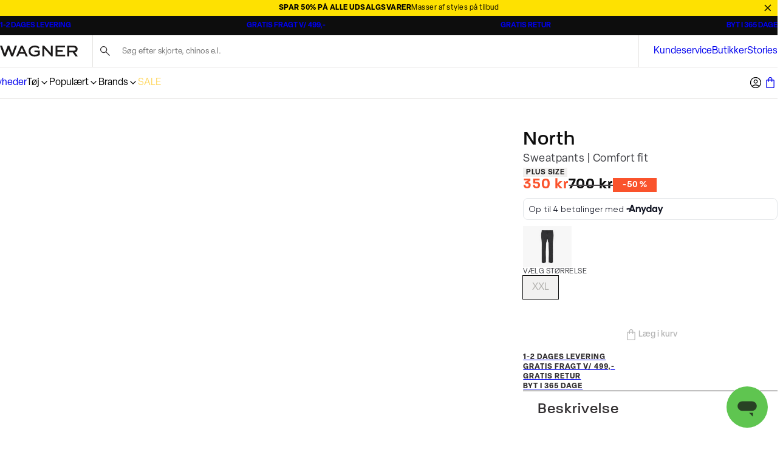

--- FILE ---
content_type: application/javascript; charset=utf-8
request_url: https://www.wagner.dk/_next/static/chunks/564-9ea83fc252c974fc.js
body_size: 26238
content:
(self.webpackChunk_N_E=self.webpackChunk_N_E||[]).push([[564],{531:(e,t,r)=>{"use strict";r.d(t,{F:()=>c});var n=r(14232);let a=e=>e.split(/(?=[A-Z][a-z]+)/).map(e=>{var t;return"".concat(null==(t=e[0])?void 0:t.toUpperCase()).concat(e.slice(1))}).join(" "),o=e=>{let t=e.split(/[\d]/),r=t[t.length-1]||"";return r?a(r):""};var i=r(46047),l=r(22505);let c=()=>{let{type:e}=(0,i.N)(),t=(0,n.useCallback)(e=>o(e),[]),r=(0,n.useMemo)(()=>e&&t(e)||"Other",[e,t]),a=(0,l.A)(r);return{source:r,previousSource:a,prettyFormatType:t}}},5993:(e,t,r)=>{"use strict";r.d(t,{EY:()=>n});let n=r(16545).D},6788:(e,t,r)=>{"use strict";r.d(t,{K:()=>c});var n=r(77712);let a=()=>window.matchMedia("(max-width: 768px)").matches,o={overflow:"hidden",touchAction:"none"},i={position:"fixed",top:0,bottom:0,left:0,right:0,overflowY:"scroll"},l={overflow:"",touchAction:"",position:"",top:"",bottom:"",left:"",right:""},c=(0,n.A)((e,t)=>({isLocked:!1,setIsLocked:t=>e({isLocked:t}),scrollY:0,lockedIds:[],lock:r=>{let n=t();if(n.lockedIds.includes(r))return;let l=[...n.lockedIds,r],c=window.scrollY,s=document.documentElement;if(e({isLocked:!0,scrollY:c,lockedIds:l}),a())return void Object.assign(s.style,o);Object.assign(s.style,i),s.style.top="-".concat(c,"px")},unlock:r=>{let n=t();if(0===n.lockedIds.length)return;let o=n.lockedIds.filter(e=>e!==r);if(o.length>0)return void e({lockedIds:o});let i=document.documentElement;if(e({isLocked:!1,scrollY:0,lockedIds:o}),Object.assign(i.style,l),a())return;let c=i.style.scrollBehavior;i.style.scrollBehavior="",window.scrollTo(0,n.scrollY),i.style.scrollBehavior=c}}))},6932:(e,t,r)=>{"use strict";r.d(t,{A:()=>d});var n=r(18153),a=r(14232),o=r(48230),i=r.n(o),l=r(29936);let c=e=>!!e&&/^(https?:)?\/\//.test(e),s=(0,a.forwardRef)((e,t)=>{let{href:r,children:a,className:o,style:s,locale:d,onClick:u,prefetch:p,...g}=e,{isMultiCultural:h}=(0,l.b)();return r||u?c(r)?(0,n.Y)("a",{href:r,className:o,style:s,ref:t,onClick:u,target:g.target||"_blank",rel:g.rel||"noopener noreferrer",...g,children:a}):(0,n.Y)(i(),{href:r||"",className:o,...u&&{onClick:u},style:s,ref:t,locale:!!h&&d,prefetch:p,...g,children:a}):(0,n.Y)("div",{className:o,style:s,ref:t,children:a})}),d=a.memo(s);d.displayName="CMSLink"},8580:(e,t,r)=>{"use strict";r.d(t,{bI:()=>s,l_:()=>c});let n=e=>(null==e?void 0:e.length)?{dimension13:e.map(e=>e.text).join(" | ")}:{},a=e=>{let t=[];return e.forEach(e=>{let{productId:r,category:a,position:o,variant:i,trackingBrand:l,imageTags:c}=e,s="".concat(l," ").concat(a," ").concat(i);t.push({id:r,name:s,category:a,brand:l,variant:i,position:o,dimension11:void 0,...n(c),item_sku:r||null})}),t},o=e=>e.map(e=>{let{id:t,priceDetails:r,engrosColor:a,quantity:o,category:i,productId:l,brand:c,imageTags:s,productType:d,size:u,productColorId:p}=e;return{id:l,item_sku:t||null,name:"".concat(c," ").concat(i," ").concat(a),category:i,brand:c,variant:a,quantity:o,price:null==r?void 0:r.googleDisplayPrice,dimension11:t,category_2:d,category_3:i,size:u,variant_id:p||"",...n(s)}}),i=e=>{let t=[];return e.forEach(e=>{let{category:r,brand:n,variant:a}=e,o="".concat(n," ").concat(r," ").concat(a);t.push({...e,name:o,item_sku:e.id||null})}),t},l=e=>e.map(e=>{var t;let{productId:r,priceDetails:a,masterCategory:o,engrosColor:i,brand:l,imageTags:c,sizes:s,productType:d,productColorId:u}=e;return{item_sku:r||null,name:"".concat(l," ").concat(o," ").concat(i),category:o,brand:l,variant:i,price:null==a?void 0:a.googleDisplayPrice,id:r,dimension11:null==s||null==(t=s.find(e=>e.inStockOnWeb))?void 0:t.variantId,category_2:d||"",category_3:o||"",variant_id:u||"",...n(c)}}),c=e=>(null==e?void 0:e.length)?d(e)?a(e):u(e)?i(e):p(e)?o(e):g(e)?l(e):[]:[],s=e=>(null==e?void 0:e.length)&&(null==e?void 0:e.map(e=>({variantId:e.productColorId,size:e.size,quantity:e.quantity})))||[],d=e=>"position"in e[0],u=e=>"dimension11"in e[0],p=e=>"quantity"in e[0],g=e=>"sizes"in e[0]},8890:(e,t,r)=>{"use strict";r.d(t,{G:()=>n});let n=(e,t)=>async()=>{let r=await fetch(e,t),n=r.headers.get("content-type")||"";if(!r.ok)return console.error("".concat(r.status," ").concat(r.statusText," at ").concat(e)),Promise.reject(r);if(!n.includes("application/json"))throw Error("Content type ".concat(n," handling not implemented"));return await r.json()}},9291:(e,t,r)=>{"use strict";r.d(t,{W:()=>o});let n=e=>"/"===e[0]?e.slice(1):e,a=e=>{let{dimensions:t,focalPoint:r,width:n,cW:a,cH:o,gravity:i}=e,l=new URLSearchParams({}),c=a/o,s=n/c;if(l.append("cH",String(Math.floor(s))),l.append("cW",String(n)),i)return l;if(!(r&&t))return l.append("gravity","Center"),l;let[d,u]=t,[p,g]=r,h=d/u;if(c<h){let e=s*h,t=Math.round(Math.max(Math.min(e*p-n/2,e-n),0));l.append("x",String(t))}else{let e=n/h,t=Math.round(Math.max(Math.min(e*g-s/2,e-s),0));l.append("y",String(t))}return l},o=e=>{let{height:t,mimeType:r="image/jpeg",aspectType:o="1",cH:i,cW:l,gravity:c,focalPoint:s,dimensions:d}=e,u=new URLSearchParams({function:"resize",mimeType:r,aspectType:o,...t&&{height:String(t)},...c&&{gravity:c}});return e=>{let{src:t,width:r,quality:o}=e,p=new URLSearchParams({quality:String(o)});if(l&&i)for(let[e,t]of(u.delete("height"),a({dimensions:d,focalPoint:s,width:r,cW:l,cH:i,gravity:c}).entries()))p.append(e,t);else p.append("width",String(r));return"".concat(n(t),"&").concat(u.toString(),"&").concat(p.toString())}}},10965:(e,t,r)=>{"use strict";r.d(t,{$:()=>i});var n=r(99192),a=r(40652),o=r(14232);let i=()=>{let[e]=(0,a.Mj)(n.$J,null);return{basketId:e,set:(0,o.useCallback)(e=>{(0,a.PX)(n.$J,e)},[]),remove:(0,o.useCallback)(()=>{(0,a.Jv)(n.$J)},[])}}},12051:(e,t,r)=>{"use strict";r.d(t,{e:()=>g});var n=r(18153),a=r(14232),o=r(63636),i=r(21053),l=r(91083),c=r(24446),s=r(5993);let d=(0,i.A)((0,l.m)(s.EY),{shouldForwardProp:e=>!["hasText","strokeHeight","strokeColor"].includes(e.toString()),target:"egxm9tn0"})(e=>{let{strokeHeight:t,strokeColor:r}=e;return{height:t,backgroundImage:"linear-gradient(\n            transparent calc(100% - ".concat(t).concat(isNaN(Number(t))?"":"px","), ").concat(r," 0px)"),backgroundRepeat:"no-repeat",textDecoration:"none",borderRadius:"inherit"}},(0,c.dl)({hasText:!1},()=>({position:"absolute",inset:"auto 0 0 0",width:"100%"}))),u={whileHover:{active:"expanded",idle:"compressed"},once:{active:"compressed",idle:"expanded"}},p={compressed:{backgroundSize:"0% 100%",backgroundPosition:"100% 100%"},expanded:{backgroundSize:"100% 100%",backgroundPosition:"0% 100%"}},g=a.memo(e=>{let{text:t,shade:r,variant:i,strokeMode:l="whileHover",strokeHeight:c=1,strokeColor:s="currentColor",style:g,className:h}=e,[m,v]=(0,a.useState)("idle"),[y,f]=(0,a.useState)(!1),[_,b]=(0,a.useState)(!1),k=(0,a.useRef)(null);(0,a.useEffect)(()=>{_||v(y?"active":"idle")},[y,_,v]);let w=()=>f(!0),S=()=>f(!1);return(0,a.useEffect)(()=>{if(!k.current)return;let e=k.current.closest("[data-stroketext-trigger], a, button");return null==e||e.addEventListener("mouseenter",w),null==e||e.addEventListener("mouseleave",S),()=>{null==e||e.removeEventListener("mouseenter",w),null==e||e.removeEventListener("mouseleave",S)}},[k]),(0,n.Y)(d,{className:h,variant:i,as:"span",ref:k,transition:{...o.springDefault,backgroundPosition:{duration:0}},shade:r,strokeColor:s,hasText:!!t,style:g,strokeHeight:c,variants:p,animate:u[l][m],initial:!1,onAnimationStart:()=>b(!0),onAnimationComplete:()=>b(!1),children:t})})},12489:(e,t,r)=>{"use strict";r.d(t,{y:()=>i});var n=r(28402),a=r(29936);let{API_URL:o}=(0,r(77926).Z)(),i=(e,t)=>{let{key:r,activeMarket:i}=(0,a.b)();return(0,n.b)("".concat(o,"/api/").concat(r,"/").concat(null==i?void 0:i.locale,"/content/page"),{params:e?{url:e}:void 0,enabled:void 0!==t&&e?t:!!e})}},13496:e=>{e.exports={root:"button_root__VWgJ_",centeredText:"button_centeredText__XF6qa",fullWidth:"button_fullWidth__fxh1Y",smallSize:"button_smallSize__T3zFR",mediumSize:"button_mediumSize__Mqpcg",largeSize:"button_largeSize__CaImc",primaryVariant:"button_primaryVariant__2Mwqs",secondaryVariant:"button_secondaryVariant__rscF_",hoverEffectOverlay:"button_hoverEffectOverlay__yX_Sq",tertiaryVariant:"button_tertiaryVariant__cZxP0",quaternaryVariant:"button_quaternaryVariant__lwmrJ",hoverEffectUnderline:"button_hoverEffectUnderline__ua0KQ",rounded:"button_rounded__VXNRI"}},13561:(e,t,r)=>{"use strict";r.d(t,{z:()=>u});var n=r(89099),a=r(14232),o=r(27084),i=r(16018),l=r(8580),c=r(29936),s=r(50136),d=r(46047);let u=()=>{let{trackCheckout:e,trackPurchase:t,trackCustomEvent:r}=(0,i.m)(),{data:u}=(0,o.M)(),{asPath:p}=(0,n.useRouter)(),{data:g}=(0,s.B)(),{activeMarket:h}=(0,c.b)(),{type:m}=(0,d.N)(),v=(0,a.useMemo)(()=>(0,l.l_)((null==u?void 0:u.lines)||[]),[null==u?void 0:u.lines]),y=(0,a.useMemo)(()=>{var e;return(null==u||null==(e=u.rawTotalPrice)?void 0:e.toFixed(2))||"0.00"},[null==u?void 0:u.rawTotalPrice]),f="p100CheckoutPage"===m;return{trackCheckoutStep:(t,r)=>{var n;(null==u||null==(n=u.lines)?void 0:n.length)&&e({basketId:u.id||"",products:v,step:t,currencyCode:null==h?void 0:h.currency,shippingOption:r,totalPrice:y,totalQuantity:u.lines.length.toString()})},trackCheckoutOrderStep:t=>{var r,n;(null==t||null==(r=t.orderLines)?void 0:r.length)&&e({basketId:(null==u?void 0:u.id)||"",products:(0,l.l_)(null==t?void 0:t.orderLines),step:4,currencyCode:null==t?void 0:t.currencyCode,shippingOption:null==t?void 0:t.paymentMethodUsed,totalPrice:(null==u||null==(n=u.rawTotalPrice)?void 0:n.toFixed(2))||"0.00",totalQuantity:t.orderLines.length.toString()})},trackOrderPurchase:e=>{var r,n,a;if(!(null==e||null==(n=e.order)||null==(r=n.products)?void 0:r.length))return;let{id:o,revenue:i,currencyCode:c,shipping:s,tax:d}=(null==e?void 0:e.order)||{};t({orderId:o,products:(0,l.l_)(e.productLines),totalPrice:i,currencyCode:c,shippingPrice:s,vatPrice:d,coupon:null==e||null==(a=e.vouchers)?void 0:a.map(e=>e.name||""),userData:null==e?void 0:e.userData,paymentType:null==e?void 0:e.paymentType,shippingTier:null==e?void 0:e.shippingTier})},trackClubSignUp:()=>{r({event:"gaEvent",eventCategory:"Kundeklub",eventAction:"Sign-up",eventLabel:f?"checkout":"signup"})},trackPageView:()=>{r({event:"pageview",pageURI:p})},trackProductReservation:()=>{r({event:"gaEvent",eventCategory:"Reserve & Collect",eventAction:"Reserve - Product",eventLabel:null==g?void 0:g.name})},trackStoreReservation:e=>{r({event:"gaEvent",eventCategory:"Reserve & Collect",eventAction:"Reserve - Butik",eventLabel:e})},trackCheckoutEmailAdded:e=>{r({event:"email_added",email_source:"checkout_email",user_data:{email:e}})},trackAddressAddedInCheckout:e=>{r({event:"address_added",email_source:"checkout_address",user_data:e})},trackNewMemberSignUpEmail:e=>{r({event:"new_member",lead_source:"become_club_member",user_data:{email:e}})},trackLogin:e=>{r({event:"log_in",email_source:"log_in",user_data:e})},trackActivateAccount:e=>{r({event:"new_member_step2",user_data:e})}}}},15871:(e,t,r)=>{"use strict";r.d(t,{g:()=>o});var n=r(14232),a=r(11584);let o=()=>(0,n.useContext)(a.k)},15974:(e,t,r)=>{"use strict";r.d(t,{A:()=>l});var n,a=r(14232),o=["title","titleId"];function i(){return(i=Object.assign?Object.assign.bind():function(e){for(var t=1;t<arguments.length;t++){var r=arguments[t];for(var n in r)({}).hasOwnProperty.call(r,n)&&(e[n]=r[n])}return e}).apply(null,arguments)}let l=function(e){var t=e.title,r=e.titleId,l=function(e,t){if(null==e)return{};var r,n,a=function(e,t){if(null==e)return{};var r={};for(var n in e)if(({}).hasOwnProperty.call(e,n)){if(t.includes(n))continue;r[n]=e[n]}return r}(e,t);if(Object.getOwnPropertySymbols){var o=Object.getOwnPropertySymbols(e);for(n=0;n<o.length;n++)r=o[n],t.includes(r)||({}).propertyIsEnumerable.call(e,r)&&(a[r]=e[r])}return a}(e,o);return a.createElement("svg",i({xmlns:"http://www.w3.org/2000/svg",width:"1em",height:"1em",fill:"none",viewBox:"0 0 24 24","aria-labelledby":r},l),t?a.createElement("title",{id:r},t):null,n||(n=a.createElement("path",{stroke:"currentColor",strokeLinecap:"square",strokeWidth:2,d:"M20 6 9 17l-5-5"})))}},16018:(e,t,r)=>{"use strict";r.d(t,{m:()=>o});var n=r(14232),a=r(28801);let o=()=>(0,n.useContext)(a.w)},16106:e=>{e.exports={priceGroup:"price-group_priceGroup__QCwBh",horizontal:"price-group_horizontal__IPr19 price-group_priceGroup__QCwBh",verticalTop:"price-group_verticalTop__FFUjm price-group_priceGroup__QCwBh",verticalBottom:"price-group_verticalBottom__5FO2W price-group_priceGroup__QCwBh",original:"price-group_original__OX08P",discounted:"price-group_discounted__OcQRb",anydayWrapper:"price-group_anydayWrapper__0rjkq"}},16545:(e,t,r)=>{"use strict";r.d(t,{D:()=>i});var n=r(21053),a=r(68848),o=r(24446);let i=(0,n.A)("p",{target:"ecqgyve0"})(e=>{let{theme:t,shade:r="paragraph"}=e;return{color:t.text.color[r],fontSize:t.text.variants.body,fontFamily:t.fonts.body,lineHeight:t.lineHeights.base,letterSpacing:t.letterSpacings.xs,"&::selection":{background:(0,a.Nl)(t.text.color[r])?t.highlight.backgroundInverted:t.highlight.background,color:(0,a.Nl)(t.text.color[r])?t.highlight.colorInverted:t.highlight.color},img:{maxWidth:"100%",height:"auto"}}},(0,o.dl)("lineClamp",e=>{let{lineClamp:t}=e;return{display:"-webkit-box","-webkit-line-clamp":"".concat(t),"-webkit-box-orient":"vertical",overflow:"hidden"}}),(0,o.EX)("as",{i:{fontStyle:"italic"},em:{fontStyle:"italic"},strong:e=>{let{theme:t}=e;return{fontWeight:t.text.weights.strong}},b:e=>{let{theme:t}=e;return{fontWeight:t.text.weights.bold}},mono:()=>({fontFamily:"monospace"})}),(0,o.EX)("variant",{display1:e=>{let{theme:t,shade:r="headline"}=e;return{color:t.text.color[r],fontFamily:t.fonts.headline,fontSize:t.text.variants.display1,lineHeight:t.lineHeights.headline,letterSpacing:t.letterSpacingsFluid.md}},display2:e=>{let{theme:t,shade:r="headline"}=e;return{color:t.text.color[r],fontFamily:t.fonts.headline,fontSize:t.text.variants.display2,lineHeight:t.lineHeights.headline,letterSpacing:t.letterSpacingsFluid.md}},display3:e=>{let{theme:t,shade:r="headline"}=e;return{color:t.text.color[r],fontFamily:t.fonts.headline,fontSize:t.text.variants.display3,lineHeight:t.lineHeights.headline,letterSpacing:t.letterSpacingsFluid.md}},display4:e=>{let{theme:t,shade:r="headline"}=e;return{color:t.text.color[r],fontFamily:t.fonts.headline,fontSize:t.text.variants.display4,lineHeight:t.lineHeights.headline,letterSpacing:t.letterSpacingsFluid.md}},display5:e=>{let{theme:t,shade:r="headline"}=e;return{color:t.text.color[r],fontFamily:t.fonts.headline,fontSize:t.text.variants.display5,lineHeight:t.lineHeights.headline,letterSpacing:0}},display6:e=>{let{theme:t,shade:r="headline"}=e;return{color:t.text.color[r],fontFamily:t.fonts.headline,fontSize:t.text.variants.display6,lineHeight:t.lineHeights.headline,letterSpacing:0}},caption:e=>{let{theme:t,shade:r="headline"}=e;return{color:t.text.color[r],fontSize:t.text.variants.caption,lineHeight:t.fontSizes.sm,letterSpacing:t.letterSpacings.xs}},overline:e=>{let{theme:t,shade:r="headline"}=e;return{color:t.text.color[r],fontSize:t.text.variants.overline,lineHeight:t.fontSizes.sm,letterSpacing:t.letterSpacings.xs,textTransform:"uppercase"}},quote:e=>{let{theme:t}=e;return{fontSize:t.text.variants.quote,lineHeight:t.fontSizes["4xl"],letterSpacing:0}},link:e=>{let{theme:t}=e;return{fontSize:t.text.variants.link,letterSpacing:0,textDecoration:"underline"}},bodySm:e=>{let{theme:t}=e;return{fontSize:t.text.variants.bodySm,lineHeight:t.lineHeights.base,letterSpacing:t.letterSpacings.xs}}}))},20197:(e,t,r)=>{"use strict";r.d(t,{P:()=>n});let n=(0,r(77712).A)(e=>({isMiniBasketOpen:!1,toggleMiniBasket:t=>{e(()=>({isMiniBasketOpen:t}))}}))},20928:(e,t,r)=>{"use strict";r.d(t,{$:()=>u});var n=r(18153),a=r(69241),o=r(14232),i=r(13496),l=r.n(i),c=r(82457),s=r(6932);let d=(0,o.forwardRef)((e,t)=>{let{className:r,children:o,variant:i="primary",description:d,size:u="medium",href:p,hoverEffect:g,rounded:h,centeredText:m,isDarkBackground:v,fullWidth:y,...f}=e,_=(0,a.A)(l().root,l()["".concat(u,"Size")],l()["".concat(i,"Variant")],{[l().hoverEffectOverlay]:g&&("primary"===i||"secondary"===i),[l().hoverEffectUnderline]:g&&"tertiary"===i,[l().rounded]:h&&("primary"===i||"secondary"===i),[l().fullWidth]:y},{[l().centeredText]:m},r),b={"data-with-icon":e.withIcon?"true":"false","data-dark-background":v?"true":"false"},k=(0,n.FD)(n.FK,{children:[d&&(0,n.Y)(c.s6,{children:d}),o]});return p?(0,n.Y)(s.A,{ref:t,className:_,href:p,...b,...f,children:k}):(0,n.Y)("button",{ref:t,className:_,...b,...f,children:k})}),u=(0,o.memo)(d);u.displayName="Button"},21898:(e,t,r)=>{"use strict";r.d(t,{F:()=>b});var n=r(10553),a=r(58098),o=r(28402),i=r(86624),l=r(14232),c=r(1992),s=r(68791),d=r(8890);let u=function(e,t){let r=arguments.length>2&&void 0!==arguments[2]?arguments[2]:{},n={method:"PATCH",headers:{"Content-Type":"application/json; charset=utf-8",...r}};return t&&(n.body=JSON.stringify(t)),(0,d.G)(e,n)};async function p(e,t,r){let n=await u(t,e,r);return await n()}async function g(e,t,r){let n=await u(t,e,r);return await n()}var h=r(48614);async function m(e,t,r){let n=await (0,h.M)(t,e,r);return await n()}async function v(e,t){let r=await (0,h.M)(e,{},t);return await r()}var y=r(84909);async function f(e,t){let r=await (0,y.F)(e,void 0,t);return await r()}async function _(e,t){let r=await (0,h.M)(e,{},t);return await r()}let b=()=>{let{data:e,status:t}=(0,n.useSession)(),{push:r}=(0,s.h)(),{translate:d}=(0,a.B)(),{getUserUrl:u,editUserUrl:h,updatePermissionsUrl:y,updatePasswordUrl:b,deleteAccountUrl:k,resetPasswordUrl:w,verifyResetPasswordSecretUrl:S}=(0,i.k)(),x=(null==e?void 0:e.accessToken)?{Authorization:"Bearer ".concat(e.accessToken)}:void 0,C="authenticated"===t&&!!(null==e?void 0:e.accessToken),{data:A,remove:E,invalidate:I,...Y}=(0,o.b)(u,{headers:x,enabled:C}),{mutateAsync:P,isLoading:z,isSuccess:O,data:F}=(0,c.useMutation)(e=>p(e,h,x),{onSuccess:async()=>{I(),r({severity:"success"})}}),{mutateAsync:M,isLoading:L,isSuccess:T}=(0,c.useMutation)(e=>g(e,y,x),{onSuccess:async()=>{I()}}),{mutateAsync:D,isLoading:R,isSuccess:j,data:N}=(0,c.useMutation)(e=>m(e,b,x),{onSuccess:async()=>{I(),r({severity:"success"})}}),{mutateAsync:B,isLoading:W,isSuccess:U,data:H}=(0,c.useMutation)(e=>{let{email:t}=e;return v("".concat(w,"/").concat(t),x)},{onSuccess:async()=>{r({severity:"success",text:d("club.resetPassword.successMessage")})}}),{mutateAsync:X,isLoading:J,isSuccess:K}=(0,c.useMutation)(()=>f(k,x),{onSuccess:async()=>{r({severity:"success",text:d("club.deleteAccount.notificationText"),duration:7e3,onClick:()=>(0,n.signOut)()}),setTimeout(()=>{(0,n.signOut)()},7e3)}}),{mutateAsync:G,isLoading:q,isSuccess:V,isError:Q}=(0,c.useMutation)(e=>{let{token:t}=e;return _("".concat(S).concat(t),x)});return(0,l.useEffect)(()=>{C||E()},[C,E]),{account:A,invalidateAccount:I,updateIsLoading:z,updateUser:P,updateIsSuccess:O,updateData:F,updatePermissions:M,updatePermissionsIsLoading:L,updatePermissionsIsSuccess:T,updatePassword:D,updatePasswordIsLoading:R,updatePasswordIsSuccess:j,updatePasswordData:N,deleteAccount:X,deleteAccountIsLoading:J,deleteAccountIsSuccess:K,resetPassword:B,resetPasswordIsLoading:W,resetPasswordIsSuccess:U,resetPasswordData:H,verifyResetPassword:G,verifyResetPasswordIsLoading:q,verifyResetPasswordIsSuccess:V,verifyResetPasswordIsError:Q,authHeaders:x,...Y}}},26291:(e,t,r)=>{"use strict";r.d(t,{d:()=>i});var n=r(77926),a=r(62412);let{API_URL:o}=(0,n.Z)();async function i(e,t){let r=arguments.length>2&&void 0!==arguments[2]?arguments[2]:{},n=arguments.length>3?arguments[3]:void 0,i=arguments.length>4?arguments[4]:void 0,l=await (0,a.G)("".concat(o,"/api/").concat(t,"/content/translations/").concat(e),{...r},n,i);return function e(t){let r=arguments.length>1&&void 0!==arguments[1]?arguments[1]:"",n={};for(let a in t){let o=r.length?".":"",i=t[a];"object"==typeof i?n={...e(i,r+o+a),...n}:n[r+o+a]=i}return n}(await l.json())}},27084:(e,t,r)=>{"use strict";r.d(t,{M:()=>p});var n=r(39262),a=r(21092),o=r(20197),i=r(65680),l=r(1992),c=r(68791),s=r(14232),d=r(46047),u=r(10965);let p=()=>{let e=(0,l.useQueryClient)(),t=(0,o.P)(),{basketUrl:r,basketQueryKey:p}=(0,i.m)(),{push:g}=(0,c.h)(),{basketId:h,set:m,remove:v}=(0,u.$)(),{type:y}=(0,d.N)(),{data:f,error:_,isLoading:b,isError:k,isStale:w,isFetched:S,status:x,refetch:C}=(0,l.useQuery)(p,(0,n.i)(r),{enabled:!!(h&&"p110receiptPage"!==y),staleTime:3e5,refetchOnWindowFocus:"always",retry:(t,r)=>r instanceof Response&&(null==r?void 0:r.status)===404?(v(),e.removeQueries(p,{exact:!0}),!1):t<3,onError:async e=>{let{level:t,errorMessages:r}=await (0,a.g)(e);g({severity:t,text:r})},onSuccess:e=>{e.id&&(!h||h!==e.id)&&m(e.id)}}),A=(0,s.useMemo)(()=>{var e;return null==f||null==(e=f.lines)?void 0:e.reduce((e,t)=>{let{quantity:r=1}=t;return e+r},0)},[null==f?void 0:f.lines]);return{...t,data:f,totalQuantity:A,status:x,error:_,refetch:C,isLoading:b,isError:k,isStale:w,isFetched:S}}},27498:(e,t,r)=>{"use strict";r.d(t,{R:()=>h});var n=r(18153),a=r(93098),o=r(97927),i=r(82457),l=r(58098),c=r(29936),s=r(69104),d=r(16106),u=r.n(d),p=r(69241),g=r(64019);let h=e=>{var t,r,d,h;let{displaySalePrice:m,displayPrice:v,displayUnitPrice:y,isOnSale:f,variant:_="body",orientation:b="horizontal",imageTags:k,isPDP:w}=e,{translate:S}=(0,l.B)(),{activeMarket:x}=(0,c.b)(),{data:C}=(0,s.j)(),A=(0,p.A)({[u().horizontal]:"horizontal"===b,[u().verticalTop]:"vertical-top"===b,[u().verticalBottom]:"vertical-bottom"===b});return(0,n.FD)(n.FK,{children:[(0,n.FD)("div",{className:(0,p.A)(A,u().root),children:[f?(0,n.Y)(a.o,{className:(0,p.A)(u().discounted,"price-selector-on-sale"),variant:_,as:"span",children:m}):null,(0,n.Y)("div",{className:"".concat(f?u().original:""),children:(0,n.FD)(a.o,{variant:_,as:"span",className:"price-selector",children:[(0,n.Y)(i.bL,{children:S("price.".concat(f?"previous":"current"))}),v||y]})}),k&&k.length>0&&(0,n.Y)(o.k,{productTags:k,isCampaign:!0})]}),(0,n.Y)("div",{className:(0,p.A)({[u().anydayWrapper]:w}),children:(null==C||null==(r=C.ecommerce)||null==(t=r.anyDayWidget)?void 0:t.enable)&&(null==C||null==(h=C.ecommerce)||null==(d=h.anyDayWidget)?void 0:d.pricetagToken)&&w&&(null==x?void 0:x.currency)==="DKK"&&(0,n.FD)(n.FK,{children:[(0,n.Y)(g.h,{xs:"2",md:"2"}),(0,n.Y)("anyday-price-widget",{theme:"outline",currency:x.currency,"price-selector":f?".price-selector-on-sale":".price-selector","price-format-locale":"".concat(null==x?void 0:x.language,"-").concat(null==x?void 0:x.countryKey),locale:"".concat(null==x?void 0:x.language,"-").concat(null==x?void 0:x.countryKey),token:C.ecommerce.anyDayWidget.pricetagToken,"fully-clickable":"true","container-breakpoint":"350",debug:"info"})]})})]})}},28402:(e,t,r)=>{"use strict";r.d(t,{b:()=>i});var n=r(1992),a=r(80094),o=r(8890);let i=(e,t)=>{let{params:r,headers:i,...l}=t||{},c=(0,a.k)(e,r),s=(0,n.useQueryClient)(),d=(0,n.useQuery)(c,(0,o.G)(c,{headers:i}),{...l}),u=d.isFetching,p=()=>s.invalidateQueries(c);return{...d,isValidating:u,mutate:function(e){let t=arguments.length>1&&void 0!==arguments[1]&&arguments[1];s.setQueryData(c,()=>e),t&&p()},invalidate:p}}},28889:(e,t,r)=>{"use strict";r.d(t,{i:()=>a,l:()=>n});let n={scrollbarColor:"rgba(0, 0, 0, 0.85), transparent","&::-webkit-scrollbar":{display:"block",width:4},"&::-webkit-scrollbar-track":{background:"#F0F0F0",cursor:"default"},"&::-webkit-scrollbar-thumb":{backgroundColor:"#000000",borderRadius:8,border:"6px solid transparent","&:active, &:hover":{backgroundColor:"rgba(0, 0, 0, 0.65)",cursor:"pointer"}}},a={scrollbarColor:"rgba(0, 0, 0, 0.85), transparent","&::-webkit-scrollbar":{display:"block",width:1,height:1},"&::-webkit-scrollbar-track":{background:"#F0F0F0",cursor:"default"},"&::-webkit-scrollbar-thumb":{backgroundColor:"#000000","&:active, &:hover":{backgroundColor:"rgba(0, 0, 0, 0.65)"}},WebkitOverflowScrolling:"touch"}},30402:(e,t,r)=>{"use strict";r.d(t,{P:()=>d});var n=r(18153),a=r(14232),o=r(93098),i=r(58098),l=r(84546),c=r.n(l),s=r(69241);let d=(0,a.memo)(e=>{let{sizes:t=[],onSelect:r,selectedVariantId:l,inputName:d,stockFrom:u="web",isError:p=!1,sizingText:g}=e,[h,m]=(0,a.useState)(!1),v=t.length-13,{translate:y}=(0,i.B)(),f=(0,a.useMemo)(()=>(null==t?void 0:t.slice(0,h?void 0:13).map((e,t)=>{let{size:o,variantId:i,inStockInStore:s,inStockOnWeb:p}=e,g="".concat(d,"-").concat(o),h="web"===u?!p:!s;return(0,n.FD)("label",{htmlFor:g,className:c().option,children:[(0,n.Y)("input",{className:c().radio,name:d,id:g,type:"radio",onChange:()=>{(0,a.startTransition)(()=>r(i||""))},defaultChecked:i===l,disabled:h},i),(0,n.Y)("span",{className:c().sizeLabel,children:o})]},"".concat(i,"-").concat(o,"-").concat(t))}))||[],[t,h,d,u,l,r]);return(0,n.FD)("div",{className:(0,s.A)(c().root,{[c().error]:p}),children:[g&&(0,n.FD)("div",{className:c().sizingText,children:[(0,n.Y)(o.o,{variant:"bodySm",children:y("productDetails.size")}),(0,n.Y)(o.o,{variant:"bodyXs",children:g})]}),(0,n.Y)(o.o,{as:"div",variant:"caption",uppercase:!0,children:y("productDetails.size")}),(0,n.FD)("div",{className:c().options,children:[f,!h&&t.length>13&&(0,n.FD)("button",{className:c().showMoreButton,onClick:()=>m(!0),children:["+",v]})]}),p&&(0,n.Y)(o.o,{variant:"bodyXs",color:"red",children:y("productDetails.selectSize")})]})});d.displayName="SizeSelector"},31143:(e,t,r)=>{"use strict";r.d(t,{x:()=>d});var n=r(89099),a=r(1992),o=r(77926),i=r(62412);let{COMMERCE_URL:l}=(0,o.Z)();async function c(e){let{franchiseAPIPath:t,productIds:r,headers:n,opts:a}=e,o=await (0,i.G)("".concat(l,"/").concat(t,"/Product/set/").concat(r),{},n,a);return{...await o.json(),statusCode:o.status}}var s=r(29936);let d=()=>{let{queryKey:e,franchiseAPIPath:t}=(0,s.b)(),r=(0,n.useRouter)().query.productIds||"";return(0,a.useQuery)(["productSet",{queryKey:e,productIds:r}],()=>c({productIds:r,franchiseAPIPath:t}),{enabled:!!r,retry:!1})}},31481:(e,t,r)=>{"use strict";r.d(t,{YT:()=>n,Zq:()=>o,vg:()=>a});let n=(e,t,r)=>{var n,a;let{images:o,displayPrice:i,beforePrice:l,displayBeforePrice:c,name:s,subtitle:d,productColorCount:u,variants:p,productId:g,productUrl:h,objectID:m,brand:v,imageTags:y}=e,f=[];o.length&&(f.push({url:o[0].url,label:o[0].label}),o.length>1&&f.push({url:o[1].url,label:o[1].label}));let _=(null==(n=t.activeMarket)?void 0:n.displayCurrency)||"",b=null==p?void 0:p[0].attributes,k=(null==b?void 0:b.ProductType2)||(null==b?void 0:b.ProductType1),w=null==b?void 0:b.EngrosColor,S=null==b?void 0:b.MotherColour;return{name:s,subtitle:d,colors:u,id:(null==p||null==(a=p[0])?void 0:a.sku)||"",category:k,position:r-1,images:f,trackingBrand:v,productId:g,objectId:m,productUrl:h,variant:w,color:S,imageTags:y,priceDetails:{displaySalePrice:"".concat(c?i:""," ").concat(_),displayUnitPrice:"".concat(c||i," ").concat(_),isOnSale:!!l,currency:_,showSavings:!1,savings:""}}},a=e=>e&&"string"==typeof e?e.replace(/'/g,"\\'"):e,o=e=>{let t={};return e.forEach(e=>{e.attribute&&(t[e.attribute]=e)}),Object.values(t)}},37074:e=>{e.exports={lineThrough:"typography_lineThrough___z9ca",underline:"typography_underline__c98j6",overflowEllipsis:"typography_overflowEllipsis__HRDG9",lineClamp2:"typography_lineClamp2__swUFD",lineClamp3:"typography_lineClamp3__KQNpw",noWrap:"typography_noWrap__T4DfA",greenColor:"typography_greenColor__2VKS4",blueColor:"typography_blueColor__v_3Tl",redColor:"typography_redColor__1_0_j",yellowColor:"typography_yellowColor__oVqKd",leftAlign:"typography_leftAlign__173Wn",centerAlign:"typography_centerAlign__NqW03",rightAlign:"typography_rightAlign__181BN",lightFontWeight:"typography_lightFontWeight__oYKKf",regularFontWeight:"typography_regularFontWeight__IzFL4",semiboldFontWeight:"typography_semiboldFontWeight___LiEo",boldFontWeight:"typography_boldFontWeight__dXjFN",headlineShared:"typography_headlineShared__h_S_9",isDarkBackground:"typography_isDarkBackground__FUI45","variant-display1":"typography_variant-display1__4mzQ0 typography_headlineShared__h_S_9","variant-display2":"typography_variant-display2__w_FIE typography_headlineShared__h_S_9","variant-display3":"typography_variant-display3__BI4fS typography_headlineShared__h_S_9","variant-display4":"typography_variant-display4__ZMd1b typography_headlineShared__h_S_9","variant-display5":"typography_variant-display5__DyAVZ typography_headlineShared__h_S_9","variant-display6":"typography_variant-display6__943QD typography_headlineShared__h_S_9",bodyShared:"typography_bodyShared__Jtpz3","variant-bodyLg":"typography_variant-bodyLg__fvvFI typography_bodyShared__Jtpz3","variant-body":"typography_variant-body__6LURF typography_bodyShared__Jtpz3","variant-bodySm":"typography_variant-bodySm__Y5QHt typography_bodyShared__Jtpz3","variant-bodyXs":"typography_variant-bodyXs__MA2xP typography_bodyShared__Jtpz3","variant-caption":"typography_variant-caption__Z0sdm typography_bodyShared__Jtpz3","variant-link":"typography_variant-link__7sf6W typography_bodyShared__Jtpz3",textTransformUppercase:"typography_textTransformUppercase__iKw9y"}},37650:(e,t,r)=>{"use strict";r.d(t,{A:()=>l});var n,a=r(14232),o=["title","titleId"];function i(){return(i=Object.assign?Object.assign.bind():function(e){for(var t=1;t<arguments.length;t++){var r=arguments[t];for(var n in r)({}).hasOwnProperty.call(r,n)&&(e[n]=r[n])}return e}).apply(null,arguments)}let l=function(e){var t=e.title,r=e.titleId,l=function(e,t){if(null==e)return{};var r,n,a=function(e,t){if(null==e)return{};var r={};for(var n in e)if(({}).hasOwnProperty.call(e,n)){if(t.includes(n))continue;r[n]=e[n]}return r}(e,t);if(Object.getOwnPropertySymbols){var o=Object.getOwnPropertySymbols(e);for(n=0;n<o.length;n++)r=o[n],t.includes(r)||({}).propertyIsEnumerable.call(e,r)&&(a[r]=e[r])}return a}(e,o);return a.createElement("svg",i({xmlns:"http://www.w3.org/2000/svg",width:"1em",height:"1em",fill:"none",viewBox:"0 0 24 24","aria-labelledby":r},l),t?a.createElement("title",{id:r},t):null,n||(n=a.createElement("path",{stroke:"currentColor",strokeLinecap:"square",strokeWidth:2,d:"m5 5.222 13.14 13.14M5 18.736 18.736 5"})))}},37979:(e,t,r)=>{"use strict";r.d(t,{Q:()=>h});var n=r(18153),a=r(54587),o=r.n(a),i=r(14232),l=r(68002),c=r.n(l),s=r(69241);let d=e=>"/"===e[0]?e.slice(1):e,u=e=>{let{dimensions:t,focalPoint:r,width:n,cW:a,cH:o,gravity:i}=e,l=new URLSearchParams({}),c=a/o,s=n/c;if(l.append("cH",String(Math.floor(s))),l.append("cW",String(n)),i)return l;if(!(r&&t))return l.append("gravity","Center"),l;let[d,u]=t,[p,g]=r,h=d/u;if(c<h){let e=s*h,t=Math.round(Math.max(Math.min(e*p-n/2,e-n),0));l.append("x",String(t))}else{let e=n/h,t=Math.round(Math.max(Math.min(e*g-s/2,e-s),0));l.append("y",String(t))}return l},p=e=>{let{height:t,mimeType:r="image/jpeg",aspectType:n="1",cH:a,cW:o,gravity:i,focalPoint:l,dimensions:c}=e,s=new URLSearchParams({function:"resize",mimeType:r,aspectType:n,...t&&{height:String(t)},...i&&{gravity:i}});return e=>{let{src:t,width:r,quality:n}=e,p=new URLSearchParams({quality:String(n)});if(o&&a)for(let[e,t]of(s.delete("height"),u({dimensions:c,focalPoint:l,width:r,cW:o,cH:a,gravity:i}).entries()))p.append(e,t);else p.append("width",String(r));return"".concat(d(t),"&").concat(s.toString(),"&").concat(p.toString())}},g=e=>{let{src:t,...r}=e,n=new URL(t);return Object.entries(r).forEach(e=>{let[t,r]=e;void 0!==r&&n.searchParams.append(t,r.toString())}),n.toString()},h=(0,i.memo)(e=>{let{focalPoint:t,className:r,style:a,src:i="",assetId:l,quality:d=80,mimeType:u,cH:h,cW:m,aspectType:v,gravity:y,dimensions:f,loading:_,priority:b,skipImageOptimization:k,...w}=e;if(!e||!e.src)return console.warn("MediaImage: No image source provided"),null;let S=!/^https?:\/\//.test(i.toString()),x="image/svg+xml"===u||i.toString().includes(".svg"),C=S?void 0:x?g:p({mimeType:u,aspectType:v,cH:h,cW:m,gravity:y,assetId:l,focalPoint:t,dimensions:f}),A=t?"".concat(100*t[0],"% ").concat(100*t[1],"%"):void 0;return k?(0,n.Y)(o(),{unoptimized:!0,className:(0,s.A)(c().root,r),src:i,loading:_,style:{objectPosition:A,...a},priority:b,...b?{fetchPriority:"high"}:{},...w}):(0,n.Y)(o(),{loader:C,quality:d,className:(0,s.A)(c().root,r),src:i,loading:_,style:{objectPosition:A,...a},priority:b,...b?{fetchPriority:"high"}:{},...w})});h.displayName="MediaImageComponent"},39262:(e,t,r)=>{"use strict";r.d(t,{i:()=>a});var n=r(8890);let a=e=>(0,n.G)(e,{method:"GET",headers:{"Content-Type":"application/json; charset=utf-8"}})},41968:(e,t,r)=>{"use strict";r.d(t,{J:()=>n});let n=e=>{let{src:t,...r}=e,n=new URL(t);return Object.entries(r).forEach(e=>{let[t,r]=e;void 0!==r&&n.searchParams.append(t,r.toString())}),n.toString()}},45919:(e,t,r)=>{"use strict";r.d(t,{KX:()=>c,bD:()=>o,cJ:()=>n,ef:()=>i,sg:()=>s,xV:()=>l});let n=(e,t)=>Object.keys(e).reduce((r,n)=>(t.includes(n)||(r[n]=e[n]),r),{}),a=e=>"object"==typeof e&&null!=e,o=(e,t)=>{if(e===t)return!0;if(!(a(e)&&a(t))||Object.keys(e).length!=Object.keys(t).length)return!1;for(let r in e)if(!Object.prototype.hasOwnProperty.call(t,r)||Object.prototype.hasOwnProperty.call(t,r)&&!o(e[r],t[r]))return!1;return!0},i=e=>Object.fromEntries(Object.entries(e).filter(e=>{let[t,r]=e;return r||0===r||!1===r})),l=(e,t)=>e.slice(t%e.length).concat(e.slice(0,t%e.length)),c=e=>{if(!e)return;let t=e.parentElement;for(;t;){let{overflow:e}=window.getComputedStyle(t);if(e.split(" ").every(e=>"auto"===e||"scroll"===e))return t;t=t.parentElement}return document.documentElement},s=(e,t)=>{let r;return function(){for(var n=arguments.length,a=Array(n),o=0;o<n;o++)a[o]=arguments[o];clearTimeout(r),r=setTimeout(()=>e(...a),t)}}},46047:(e,t,r)=>{"use strict";r.d(t,{N:()=>m});var n=r(89099),a=r(1992),o=r(21898),i=r(77926),l=r(62412);let{API_URL:c}=(0,i.Z)();async function s(e,t){let r=arguments.length>2&&void 0!==arguments[2]?arguments[2]:{},n=arguments.length>3&&void 0!==arguments[3]?arguments[3]:{},a=t?"".concat(c,"/api/").concat(t,"/content/page"):"".concat(c,"/api/content/page");return(await (0,l.G)(a,{url:e,...r},n)).json()}var d=r(14232),u=r(48614);let p=()=>({customException:(0,d.useCallback)(e=>{(0,u.M)("/api/logging/exception",{name:e})()},[])});var g=r(29936),h=r(60637);let m=()=>{let{asPath:e,locale:t}=(0,n.useRouter)(),{authHeaders:r}=(0,o.F)(),{queryKey:i,key:l}=(0,g.b)(),{customException:c}=p(),d=decodeURIComponent(e.split(/[?#]/)[0]).replace(new RegExp("^/".concat(t)),"")||"/";d.startsWith("/p/")&&(d="/p"),d.startsWith("/ps/")&&(d="/ps");let u=["page",{queryKey:i,path:d}],m="".concat(t).concat(d),{data:v={}}=(0,a.useQuery)(u,()=>s(m,l,{},r),{retry:!1,staleTime:(0,h.Gx)(10),cacheTime:(0,h.Gx)(1),refetchOnWindowFocus:!0,keepPreviousData:!0,onError:()=>{c("Client page request failed! url: ".concat(m))}});return v}},48614:(e,t,r)=>{"use strict";r.d(t,{M:()=>a});var n=r(8890);let a=function(e,t){let r=arguments.length>2&&void 0!==arguments[2]?arguments[2]:{},a={method:"POST",headers:{"Content-Type":"application/json; charset=utf-8",...r}};return t&&(a.body=JSON.stringify(t)),(0,n.G)(e,a)}},50136:(e,t,r)=>{"use strict";r.d(t,{B:()=>d});var n=r(89099),a=r(1992),o=r(77926),i=r(62412);let{COMMERCE_URL:l}=(0,o.Z)();async function c(e){let{franchiseAPIPath:t,productId:r,productColorId:n,headers:a,opts:o}=e,c=await (0,i.G)("".concat(l,"/").concat(t,"/Product/").concat(r,"/").concat(n),{},a,o);return{...await c.json(),statusCode:c.status}}var s=r(29936);let d=function(e){let t=arguments.length>1&&void 0!==arguments[1]&&arguments[1],{queryKey:r,franchiseAPIPath:o}=(0,s.b)(),i=(0,n.useRouter)(),{productId:l="",productColorId:d=""}=e||t?e||{productId:"",productColorId:""}:{productId:i.query.productId||"",productColorId:i.query.variantId||""},u=["product",{queryKey:r,productId:l,productColorId:d}];return(0,a.useQuery)(u,()=>c({productId:l,productColorId:d,franchiseAPIPath:o}),{enabled:!!(l&&d),retry:!1})}},52533:(e,t,r)=>{"use strict";r.d(t,{G:()=>q});var n=r(18153),a=r(14232),o=r(35106),i=r(29936),l=r(28484),c=r(46950),s=r(21053),d=r(88873),u=r(29206),p=r(80523);let g=(0,s.A)(p.rH,{target:"e182t6sv0"})({position:"fixed",right:0,bottom:0,zIndex:9999991,overflow:"hidden",backgroundColor:"rgba(230, 230, 230, 0.3)",fontSize:"12px",fontFamily:"monospace",fontWeight:"normal",padding:"5px 8px",textTransform:"uppercase","&:hover, &:focus":{backgroundColor:"rgba(230, 230, 230, 0.7)"}}),h=e=>{let{onToggle:t}=e;return(0,u.A)("g",()=>{let{activeElement:e,body:r}=window.document;(e===r||null===e)&&t()}),(0,n.Y)(g,{onClick:t,children:"Show grid (G)"})};var m=r(64444);let v=(0,s.A)("div",{target:"e1yb5j0b0"})(e=>{let{theme:t,visibility:r}=e;return{position:"fixed",top:0,left:0,bottom:0,right:0,zIndex:9999990,display:"grid",pointerEvents:"none",visibility:r,overflow:"hidden",gridTemplateColumns:"".concat(t.gridConfig.gutter," 1fr ").concat(t.gridConfig.gutter)}}),y=(0,s.A)("div",{target:"e1yb5j0b1"})(e=>{let{theme:t}=e;return{position:"relative",display:"grid",alignItems:"stretch",gridTemplateColumns:"repeat(".concat(t.gridConfig.columnCount.xs,", 1fr)"),gridColumnStart:2,gap:t.gridConfig.gap,overflow:"hidden",[d.fi.md]:{gridTemplateColumns:"repeat(".concat(t.gridConfig.columnCount.md,", 1fr)")}}}),f=(0,s.A)("div",{target:"e1yb5j0b2"})(e=>{let{theme:t,index:r}=e;return{position:"relative",display:r<t.gridConfig.columnCount.xs?"block":"none",backgroundColor:"rgba(170, 225, 255, 0.2)",[d.fi.md]:{display:"block"}}}),_=(0,s.A)("div",{target:"e1yb5j0b3"})({position:"absolute",bottom:0,left:0,padding:"5px 7px",background:"rgba(230, 230, 230, 0.7)",lineHeight:"1",fontSize:"12px",fontFamily:"monospace",letterSpacing:"0","&:before":{fontWeight:"bold"},"&:after":{opacity:.7},...(0,d._R)((e,t)=>({"&:before":{content:'"'.concat(e,': "')},"&:after":{content:'"'.concat(t.replace("@media ",""),'"')}}))}),b=(0,s.A)("div",{target:"e1yb5j0b4"})(()=>({position:"absolute",top:"-1px",bottom:"-1px",left:0,right:0,border:"1px solid rgba(255, 40, 16, 0.733)"})),k=()=>{let[e,t]=(0,a.useState)(!1),[r,o]=(0,a.useState)(!1),i=(0,c.u)(),l=(0,a.useMemo)(()=>Array(i.gridConfig.columnCount.md).fill(0).map((e,t)=>t),[i]);return((0,m.A)(()=>{o(!0)}),r)?(0,n.FD)(n.FK,{children:[(0,n.Y)(v,{visibility:e?"visible":"hidden",children:(0,n.FD)(y,{children:[l.map((e,t)=>(0,n.Y)(f,{index:t},t)),(0,n.Y)(b,{}),(0,n.Y)(_,{})]})}),(0,n.Y)(h,{onToggle:()=>t(!e)})]}):null};var w=r(18847),S=r.n(w),x=r(80740);let C=(0,a.memo)(()=>{let{toggleSignUpActive:e}=(0,x._)(),t=t=>{var r;(null==(r=t.target)?void 0:r.id)==="signup-trigger"&&e(!0)};return(0,a.useEffect)(()=>{if(!l.fU)return window.addEventListener("click",t,{passive:!0}),()=>{window.removeEventListener("click",t)}}),(0,n.Y)(n.FK,{})});var A=r(69104),E=r(45105),I=r.n(E),Y=r(63154),P=r(83523),z=r(88255),O=r(94136),F=r(68791);let M=(0,a.memo)(()=>{let{data:e}=(0,A.j)(),t=(0,O.r)(),{setConsent:r}=(0,P.u)(),{getConsentFor:o,changeCookieInformationCulture:i,getCookieInformationCulture:c}=(0,z.Y)(),{push:s}=(0,F.h)(),d=c(null==e?void 0:e.culture);return((0,Y.A)(()=>{i(d)},[d]),(0,a.useEffect)(()=>{let e=()=>{r({functional:o("cookie_cat_functional"),statistic:o("cookie_cat_statistic"),marketing:o("cookie_cat_marketing")})};return window.addEventListener("CookieInformationConsentGiven",e),()=>{window.removeEventListener("CookieInformationConsentGiven",e)}},[r,o]),!l.fU&&(l.rZ||t))?null:(0,n.Y)(I(),{onError:e=>{console.error(e),s({headline:null==e?void 0:e.message})},id:"CookieConsent",src:"https://policy.app.cookieinformation.com/uc.js","data-culture":d,"data-gcm-version":"2.0",type:"text/javascript"})});var L=r(24418),T=r(86380),D=r(60674);let R=()=>{let{notifications:e,dismiss:t}=(0,F.h)(),{animations:r}=(0,c.u)();return(0,n.Y)(T.KR,{layout:!0,transition:{layout:{duration:r.durations.moderate01,ease:r.bezierValues.standard.productive}},children:(0,n.Y)(L.N,{children:e.map(e=>(0,n.Y)("li",{children:(0,n.Y)(D.E,{onDismiss:()=>t(e.id),...e})},e.id))})})};var j=r(46047),N=r(50136);let B=()=>{var e,t,r;let{activeMarket:n,host:o}=(0,i.b)(),{meta:l}=(0,j.N)(),{data:c}=(0,N.B)(),{data:s}=(0,A.j)(),d=null==l?void 0:l.markup,u=null==s||null==(r=s.settings)||null==(t=r.trackingSetup)||null==(e=t.siteLogo)?void 0:e.src,p=(0,a.useMemo)(()=>{var e;if(!c)return null;let{productId:t,name:r,canonical:a,images:o,brand:i,metaDescription:l,sizes:s,masterCategory:d,priceDetails:u}=c,p=null==s?void 0:s.some(e=>e.inStockOnWeb);return JSON.stringify({"@context":"https://schema.org","@type":"Product",productId:t,name:r,url:a,image:null==o||null==(e=o[0])?void 0:e.url,brand:{"@type":"Brand",name:i},category:d,description:l,offers:{"@type":"Offer",availability:p?"InStock":"NoStock",price:null==u?void 0:u.rawSalePrice,priceCurrency:null==n?void 0:n.currency}})},[c,null==n?void 0:n.currency]);return{productSchema:p,pageMarkup:(0,a.useMemo)(()=>d||null,[d]),logoMarkup:(0,a.useMemo)(()=>u&&o?JSON.stringify({"@context":"https://schema.org","@type":"Organization",url:"https://www.".concat(o),logo:"".concat(u)}):null,[u,o])}};var W=r(66704);let U=()=>{let{activeMarket:e}=(0,i.b)(),{data:t}=(0,N.B)();return(0,a.useMemo)(()=>{var r;if(!t)return null;let{productId:n,name:a,canonical:o,images:i,brand:l,metaDescription:c,sizes:s,masterCategory:d,priceDetails:u}=t,p=null==s?void 0:s.some(e=>e.inStockOnWeb);return JSON.stringify({"@context":"https://schema.org","@type":"Product",productId:n,name:a,url:o,image:(0,W.q)(null==i||null==(r=i[0])?void 0:r.url),brand:{"@type":"Brand",name:l},category:d,description:c,offers:{"@type":"Offer",availability:p?"InStock":"NoStock",price:null==u?void 0:u.rawSalePrice,priceCurrency:null==e?void 0:e.currency}})},[t,null==e?void 0:e.currency])},H=()=>{let e=(0,j.N)(),{activeMarket:t}=(0,i.b)(),{storeImage:r,storeName:n,city:a,zipcode:o,address:l,phone:c,storeId:s,email:d,openingHoursJson:u,facebookLink:p,url:g,latitude:h,longitude:m,type:v}=e;if("p180StorePage"===v)return JSON.stringify({"@context":"https://schema.org","@type":["MensClothingStore","ClothingStore"],name:n,url:g,sameAs:p||"",image:null==r?void 0:r.src,priceRange:"$$",paymentAccepted:"Cash, Credit Card",telephone:c,email:d,branchCode:s,address:{"@type":"PostalAddress",streetAddress:l,addressLocality:a,postalCode:o,addressCountry:null==t?void 0:t.countryName},geo:{"@type":"GeoCoordinates",latitude:h,longitude:m},openingHoursSpecification:null==u?void 0:u.map(e=>({"@type":"OpeningHoursSpecification",dayOfWeek:["Monday","Tuesday","Wednesday","Thursday","Friday","Saturday","Sunday"][e.weekDay||0],opens:e.openingTime,closes:e.closingTime}))})},X=(0,a.memo)(()=>{let{pageMarkup:e,logoMarkup:t}=B(),r=U(),a=H();return(0,n.FD)(n.FK,{children:[a&&(0,n.Y)("script",{type:"application/ld+json",dangerouslySetInnerHTML:{__html:a}}),r&&(0,n.Y)("script",{type:"application/ld+json",dangerouslySetInnerHTML:{__html:r}}),t&&(0,n.Y)("script",{type:"application/ld+json",dangerouslySetInnerHTML:{__html:t}}),e&&(0,n.Y)("script",{type:"application/ld+json",dangerouslySetInnerHTML:{__html:e}})]})});var J=r(97972);let K=S()(()=>Promise.all([r.e(6860),r.e(3205)]).then(r.bind(r,5827)),{loadableGenerated:{webpack:()=>[5827]},ssr:!1}),G={[o.a.LINDBERGH]:S()(()=>Promise.all([r.e(395),r.e(1161),r.e(7669),r.e(5221),r.e(1926),r.e(7215),r.e(6852),r.e(9542),r.e(2014),r.e(4109),r.e(5759),r.e(5122),r.e(8683),r.e(2776)]).then(r.bind(r,12776)),{loadableGenerated:{webpack:()=>[12776]}}),[o.a.JUNK_DE_LUXE]:S()(()=>Promise.all([r.e(395),r.e(1161),r.e(7669),r.e(5221),r.e(1926),r.e(7215),r.e(6852),r.e(9542),r.e(2014),r.e(4109),r.e(5759),r.e(5122),r.e(8683),r.e(369)]).then(r.bind(r,40369)),{loadableGenerated:{webpack:()=>[40369]}}),[o.a.TOEJEKSPERTEN]:S()(()=>Promise.all([r.e(3734),r.e(395),r.e(5221),r.e(1161),r.e(7669),r.e(1926),r.e(7215),r.e(6852),r.e(9542),r.e(2014),r.e(4109),r.e(5759),r.e(5122),r.e(3977)]).then(r.bind(r,23977)),{loadableGenerated:{webpack:()=>[23977]}}),[o.a.WAGNER]:S()(()=>Promise.all([r.e(3734),r.e(395),r.e(7669),r.e(5221),r.e(1161),r.e(1926),r.e(7215),r.e(6852),r.e(9542),r.e(2014),r.e(4109),r.e(5759),r.e(5122),r.e(8683),r.e(5269)]).then(r.bind(r,35269)),{loadableGenerated:{webpack:()=>[35269]}}),[o.a.WAGNER_SE]:S()(()=>Promise.all([r.e(3734),r.e(395),r.e(7669),r.e(5221),r.e(1161),r.e(1926),r.e(7215),r.e(6852),r.e(9542),r.e(2014),r.e(4109),r.e(5759),r.e(5122),r.e(8683),r.e(5269)]).then(r.bind(r,35269)),{loadableGenerated:{webpack:()=>[35269]}}),[o.a.BISON]:S()(()=>Promise.all([r.e(395),r.e(1161),r.e(7669),r.e(5221),r.e(1926),r.e(7215),r.e(6852),r.e(9542),r.e(2014),r.e(4109),r.e(5759),r.e(5122),r.e(8683),r.e(2776)]).then(r.bind(r,12776)),{loadableGenerated:{webpack:()=>[12776]}}),[o.a.BROTHERS]:S()(()=>Promise.all([r.e(3734),r.e(395),r.e(5221),r.e(1161),r.e(7669),r.e(1926),r.e(7215),r.e(6852),r.e(9542),r.e(2014),r.e(4109),r.e(5759),r.e(5122),r.e(3977)]).then(r.bind(r,23977)),{loadableGenerated:{webpack:()=>[23977]}})},q=(0,a.memo)(e=>{let{children:t}=e,{key:r}=(0,i.b)(),o=G[r],{type:c}=(0,j.N)(),s="p40productListPage"===c?J.zg:a.Fragment;return(0,n.FD)(n.FK,{children:[l.yz&&(0,n.Y)(k,{}),(0,n.Y)(o,{children:t}),(0,n.Y)(C,{}),(0,n.Y)(M,{}),(0,n.Y)(s,{children:(0,n.Y)(K,{})}),(0,n.Y)(R,{}),(0,n.Y)(X,{})]})})},53492:(e,t,r)=>{"use strict";r.d(t,{d:()=>p});var n=r(18153),a=r(82457),o=r(77328),i=r.n(o),l=r(14232),c=r(50136),s=r(46047),d=r(69104),u=r(31143);let p=(0,l.memo)(()=>{var e,t,r;let{ogImage:o,meta:l,hiddenH1:p,hrefLangs:g,url:h}=(0,s.N)(),{data:m}=(0,d.j)(),{data:v}=(0,c.B)(),{data:y}=(0,u.x)(),{metaTitle:f,metaDescription:_,canonicalUrl:b,hideFromGoogle:k}=l||{},w=v||y,S=(null==w?void 0:w.hrefLangs)?w.hrefLangs:g,x=(null==w?void 0:w.canonical)||(null==b?void 0:b.url)||h,C=f||(null==w?void 0:w.metaTitle)||null,A=_||(null==w?void 0:w.metaDescription)||null,E=(null==o?void 0:o.src)||(null==m||null==(r=m.settings)||null==(t=r.trackingSetup)||null==(e=t.socialImage)?void 0:e.src);return(0,n.FD)(n.FK,{children:[(0,n.FD)(i(),{children:[(0,n.Y)("meta",{charSet:"utf-8"}),(0,n.Y)("meta",{name:"viewport",content:"initial-scale=1.0, width=device-width"}),C?(0,n.Y)("title",{children:C}):null,A?(0,n.Y)("meta",{name:"description",content:A}):null,E&&!w&&(0,n.Y)("meta",{name:"image",content:E}),k?(0,n.Y)("meta",{name:"robots",content:"noindex"}):null,x?(0,n.Y)("link",{rel:"canonical",href:x},"canonical"):null,null==S?void 0:S.map(e=>{let{culture:t,url:r}=e;return(0,n.Y)("link",{rel:"alternate",hrefLang:t,href:r},"hreflang-".concat(t))})]}),p?(0,n.Y)(a.s6,{children:(0,n.Y)("h1",{children:p})}):null]})})},54506:(e,t,r)=>{"use strict";r.d(t,{K:()=>a});var n=r(3229);let a=e=>t=>{let r=String(t);return(0,n.A)(r)&&!e.includes(r)}},58098:(e,t,r)=>{"use strict";r.d(t,{B:()=>u});var n=r(29936),a=r(89099),o=r(26291),i=r(1992),l=r(99742);let c={},s=e=>(t,r,n)=>{let a=null==e?void 0:e[t];if(void 0===a)return c[t]||"true"!==l.env.VERBOSE_LOG||(console.info("Missing translation: ".concat(t)),c[t]=!0),t;if(r){let o=Object.entries(r),i=null==e?void 0:e["".concat(t,"-plural")];if(i){if(n){let e=r[n];"number"==typeof e&&1!==e&&(a=i)}else if(1===o.length){let[,e]=o[0];"number"==typeof e&&1!==e&&(a=i)}}o.forEach(e=>{let[t,r]=e;a=null==a?void 0:a.replace(RegExp("{{".concat(t,"}}"),"g"),String(r))})}return a};var d=r(14232);let u=()=>{let{locale:e=""}=(0,a.useRouter)(),{key:t}=(0,n.b)(),{data:r,isLoading:l,isSuccess:c}=(0,i.useQuery)(["translations",{queryKey:e}],()=>(0,o.d)(e,t),{retry:!1,staleTime:6e5,refetchOnWindowFocus:!0,keepPreviousData:!0});return{translate:(0,d.useMemo)(()=>s(r),[r]),isLoading:l,isSuccess:c}}},58569:(e,t,r)=>{"use strict";r.d(t,{T:()=>g});var n=r(1992),a=r(20197),o=r(65680),i=r(68791),l=r(29936),c=r(16018),s=r(8580),d=r(21092),u=r(48614);async function p(e,t){let r=await (0,u.M)(t,e);return await r()}let g=function(){let{showMiniBasketOnAdd:e}=arguments.length>0&&void 0!==arguments[0]?arguments[0]:{showMiniBasketOnAdd:!0},{push:t}=(0,i.h)(),{basketLineUrl:r,basketQueryKey:u}=(0,o.m)(),{toggleMiniBasket:g}=(0,a.P)(),{activeMarket:h}=(0,l.b)(),m=(0,c.m)(),v=(0,n.useQueryClient)(),y="".concat(r,"/add"),{isLoading:f,mutateAsync:_}=(0,n.useMutation)(e=>p(e,y),{onMutate:()=>{e&&g(!0)},onSuccess:(r,n)=>{var a,o,i;(null==(a=r.conversionErrors)?void 0:a.length)&&(e&&g(!1),r.conversionErrors.forEach(e=>{t({severity:"warning",text:e})})),v.setQueryData(u,r);let l=null==m?void 0:m[null!=(i=null==n?void 0:n.trackingEvent)?i:"trackAddToBasket"],c=null==(o=r.lines)?void 0:o.find(e=>e.id===n.variantId);c&&l&&l({basketId:r.id||"",products:(0,s.l_)([{...c,quantity:n.quantity}]),cartItems:(0,s.bI)(r.lines),currencyCode:null==h?void 0:h.currency})},onError:async r=>{e&&g(!1);let{level:n,errorMessages:a}=await (0,d.g)(r);t({severity:n,text:a})}});return{isLoading:f,add:_}}},59925:(e,t,r)=>{"use strict";r.d(t,{J:()=>i});var n=r(29936),a=r(69104),o=r(93656);let i=()=>{var e,t,r,i;let{activeMarket:l}=(0,n.b)(),{data:c}=(0,a.j)(),s=(null==c||null==(t=c.search)||null==(e=t.algolia)?void 0:e.apiToken)||"",d=(null==c||null==(i=c.search)||null==(r=i.algolia)?void 0:r.appKey)||"",u=(0,o.Q)((null==l?void 0:l.algoliaIndex)||"");return{orderIndexes:[{key:u,value:"commerce.sort.mostRelevant"},{key:"".concat(null==l?void 0:l.algoliaIndex,"_price_asc"),value:"commerce.sort.price_asc"},{key:"".concat(null==l?void 0:l.algoliaIndex,"_price_desc"),value:"commerce.sort.price_desc"},{key:"".concat(null==l?void 0:l.algoliaIndex,"_newest"),value:"commerce.sort.newest"}],defaultIndex:u,token:s,key:d}}},60674:(e,t,r)=>{"use strict";r.d(t,{E:()=>w});var n,a,o=r(18153),i=r(14232),l=r(86380),c=r(37650),s=["title","titleId"];function d(){return(d=Object.assign?Object.assign.bind():function(e){for(var t=1;t<arguments.length;t++){var r=arguments[t];for(var n in r)({}).hasOwnProperty.call(r,n)&&(e[n]=r[n])}return e}).apply(null,arguments)}let u=function(e){var t=e.title,r=e.titleId,a=function(e,t){if(null==e)return{};var r,n,a=function(e,t){if(null==e)return{};var r={};for(var n in e)if(({}).hasOwnProperty.call(e,n)){if(t.includes(n))continue;r[n]=e[n]}return r}(e,t);if(Object.getOwnPropertySymbols){var o=Object.getOwnPropertySymbols(e);for(n=0;n<o.length;n++)r=o[n],t.includes(r)||({}).propertyIsEnumerable.call(e,r)&&(a[r]=e[r])}return a}(e,s);return i.createElement("svg",d({xmlns:"http://www.w3.org/2000/svg",width:"1em",height:"1em",fill:"none",viewBox:"0 0 24 24","aria-labelledby":r},a),t?i.createElement("title",{id:r},t):null,n||(n=i.createElement("path",{stroke:"currentColor",strokeWidth:2,d:"M12 16V3M12 21v-2"})))};var p=["title","titleId"];function g(){return(g=Object.assign?Object.assign.bind():function(e){for(var t=1;t<arguments.length;t++){var r=arguments[t];for(var n in r)({}).hasOwnProperty.call(r,n)&&(e[n]=r[n])}return e}).apply(null,arguments)}let h=function(e){var t=e.title,r=e.titleId,n=function(e,t){if(null==e)return{};var r,n,a=function(e,t){if(null==e)return{};var r={};for(var n in e)if(({}).hasOwnProperty.call(e,n)){if(t.includes(n))continue;r[n]=e[n]}return r}(e,t);if(Object.getOwnPropertySymbols){var o=Object.getOwnPropertySymbols(e);for(n=0;n<o.length;n++)r=o[n],t.includes(r)||({}).propertyIsEnumerable.call(e,r)&&(a[r]=e[r])}return a}(e,p);return i.createElement("svg",g({xmlns:"http://www.w3.org/2000/svg",width:"1em",height:"1em",fill:"none",viewBox:"0 0 24 24","aria-labelledby":r},n),t?i.createElement("title",{id:r},t):null,a||(a=i.createElement("path",{stroke:"currentColor",strokeWidth:2,d:"M12 9v12M12 3v2"})))};var m=r(15974),v=r(58098),y=r(40447),f=r(5993),_=r(32930),b=r(46950);let k=e=>{let{animations:t}=e;return{initial:{opacity:0},visible:{opacity:1,transition:{ease:t.bezierValues.entrance.productive,duration:t.durations.fast02}},exit:{opacity:0,scale:.9,transition:{ease:t.bezierValues.exit.productive,opacity:{duration:t.durations.moderate02},scale:{duration:t.durations.fast02}}}}},w=e=>{let{text:t,headline:r,onDismiss:n,onClick:a,onDurationEnd:s,severity:d="error",duration:u}=e,{translate:p}=(0,v.B)(),[,g,h]=(0,y.A)(()=>{n(),null==s||s()},u),m=(0,b.u)(),w=(0,_.s)(),x=()=>{h(),w.start("timer")},C=()=>{g(),w.start({scaleX:1})};return(0,i.useEffect)(()=>{w.start("timer")},[w]),(0,i.useEffect)(()=>{u||g()},[u,g]),(0,o.FD)(l.Pv,{layout:!0,transition:{layout:{duration:m.animations.durations.moderate01,ease:m.animations.bezierValues.exit.productive}},variants:k(m),initial:"initial",animate:"visible",exit:"exit","aria-live":"polite",role:"button",tabIndex:0,onClick:a||n,onFocus:C,onMouseEnter:C,onMouseLeave:u?x:void 0,onTouchStart:C,onTouchEnd:u?x:void 0,children:[(0,o.FD)(l.Nn,{children:[(0,o.Y)(l.Xu,{severity:d,children:(0,o.Y)(S,{severity:d})}),(0,o.FD)(l.mp,{as:Array.isArray(t)?"div":"p",children:[(0,o.Y)("span",{children:r}),Array.isArray(t)?(0,o.Y)(l.zB,{children:t.map((e,t)=>(0,o.Y)("li",{children:(0,o.Y)(f.EY,{variant:"caption",as:"span",children:e})},t))}):(0,o.Y)(f.EY,{variant:"caption",as:"span",children:t})]}),(0,o.Y)(l.K3,{children:(0,o.Y)(c.A,{title:p("general.close")}),onClick:e=>{e.stopPropagation(),n()}})]}),(0,o.Y)(l.Gf,{severity:d,variants:{timer:{scaleX:0,transition:{duration:u?u/1e3:1/0,ease:"linear"}}},exit:{transition:{duration:0}},animate:w,"aria-hidden":"true"})]})},S=e=>{let{severity:t}=e;switch(t){case"info":case"warning":return(0,o.Y)(h,{});case"success":return(0,o.Y)(m.A,{});case"error":return(0,o.Y)(u,{})}}},63284:(e,t,r)=>{"use strict";r.d(t,{a:()=>d});var n=r(18153),a=r(14232),o=r(13625),i=r(38993),l=r(21053);let c=(0,i.i7)({"0%":{transform:"scaleX(0)",transformOrigin:"left"},"50%":{transform:"scaleX(1)",transformOrigin:"left"},"51%":{transform:"scaleX(1)",transformOrigin:"right"},"100%":{transform:"scaleX(0)",transformOrigin:"right"}}),s=(0,l.A)("span",{target:"e1gxixss0"})(e=>{let{theme:{animations:t,traits:r},delay:n=0,active:a,shade:o="dark",width:i=50}=e;return{position:"absolute",top:"50%",left:"50%",transform:"translate(-50%, -50%)",height:2,width:i,maxWidth:"50%","&:after":{content:'""',display:a?"block":"none",height:"100%",width:"100%",backgroundColor:r.lineSpinner[o],animationDuration:"".concat(2*t.durations.slow01,"s"),animationTimingFunction:t.getEasing("reversible","expressive"),animationDirection:"alternate",animationIterationCount:"infinite",animationDelay:"".concat(n,"s"),animationFillMode:"both",animationName:a?c:"none"}}}),d=e=>{let{mode:t="default",...r}=e;return"inView"===t?(0,n.Y)(u,{...r}):(0,n.Y)(s,{active:!0,...r})},u=e=>{let t=(0,a.useRef)(null),r=(0,o.A)(t,{threshold:1,rootMargin:"100px 0px"}),[i,l]=(0,a.useState)(!1);return(0,a.useEffect)(()=>{(null==r?void 0:r.isIntersecting)&&!i&&l(!0)},[null==r?void 0:r.isIntersecting,i,l]),(0,n.Y)(s,{ref:t,active:i,...e})}},64019:(e,t,r)=>{"use strict";r.d(t,{h:()=>i});var n=r(14232),a=r(88873);let o=(0,r(21053).A)("div",{target:"e1wkb3z70"})(e=>{let{space:t,theme:r,...n}=e,o=Object.keys(n).reduce((e,t)=>{let o=a.fi[t],i=n[t];return o&&i&&(e[o]={marginTop:"0"===i?"0px":r.spaces[i]}),e},{}),i=Object.keys(o).length>0;if(t&&i)throw Error("Both breakpoint and space prop are set. Only one can be set.");return i?o:{marginTop:r.spaces[t||"5"]}}),i=(0,n.memo)(o)},65680:(e,t,r)=>{"use strict";r.d(t,{m:()=>c});var n=r(29936),a=r(77926),o=r(99192),i=r(10965);let{COMMERCE_URL:l}=(0,a.Z)(),c=()=>{let{franchiseAPIPath:e,queryKey:t}=(0,n.b)(),{basketId:r}=(0,i.$)(),a=[o.kR,{queryKey:t,basketId:r}],c="".concat(l,"/").concat(e),s=r?"/"+r:"",d="".concat(c).concat(s),u="".concat(c,"/basket").concat(s),p="".concat(c,"/basketline").concat(s),g="".concat(c,"/basket/addBuyerInformation").concat(s,"/isCheckout=false"),h="".concat(c,"/basket/addBuyerInformation").concat(s,"/isCheckout=true"),m="".concat(c,"/payment/options").concat(s),v="".concat(c,"/order/add/").concat(s);return{basketPath:d,basketUrl:u,basketLineUrl:p,basketToggleLoyaltySpendUrl:"".concat(u,"/bonus"),addBuyerInformationUrl:g,addBuyerInformationSubmitUrl:h,getCityByZipCodeUrl:"".concat(c,"/shipment/getCityByZipCode"),getShippingOptionsUrl:"".concat(c,"/shipment/getDeliveryOptions"),addShippingUrl:"".concat(u,"/shipping/add"),addShippingMethodUrl:"".concat(u,"/shipping/change/method"),basketQueryKey:a,getPaymentOptionsUrl:m,addPaymentUrl:"".concat(u,"/payment/add"),addOrderUrl:v,addGiftcardUrl:"".concat(u,"/giftcard/add"),removeGiftcardUrl:"".concat(u,"/giftcard/remove"),markBasketWithUserUrl:e=>"".concat(c,"/basket/").concat(s,"/markCustomerOnBasket/").concat(e)}}},66704:(e,t,r)=>{"use strict";r.d(t,{q:()=>n});let n=e=>e&&"".concat(e).concat(e.indexOf("?")>=0?"&":"?","function=resize&mimeType=image%2Fjpeg&aspectType=1&quality=75&cH=1152&cW=768&gravity=Center")},68002:()=>{},68791:(e,t,r)=>{"use strict";r.d(t,{h:()=>c});var n=r(14232),a=r(45919),o=r(39477),i=r(58098),l=r(41672);let c=()=>{let{notifications:e,add:t,remove:r}=(0,l.I)(),{translate:c}=(0,i.B)();return{notifications:(0,n.useMemo)(()=>e.map(e=>({...e,headline:e.headline||c(s(e.severity)),text:e.text||c(d(e.severity))})),[e,c]),push:e=>{let r=(0,a.ef)(e);t({headline:"",text:"",severity:"error",duration:5e3,id:(0,o._)(e),...r})},dismiss:(0,n.useCallback)(e=>r(e),[r])}},s=e=>{switch(e){case"success":return"global.errorMessages.notification.headlineSuccess";case"warning":return"global.errorMessages.notification.headlineWarning";case"info":return"global.errorMessages.notification.headlineInfo";default:return"global.errorMessages.notification.headlineError"}},d=e=>"success"===e?"global.errorMessages.notification.textSuccess":"global.errorMessages.notification.textError"},69714:(e,t,r)=>{"use strict";r.d(t,{A:()=>u});var n=r(18153),a=r(75378),o=r.n(a),i=r(37979),l=r(14232),c=r(69241);let s=e=>{let{label:t,url:r}=e||{};return r?"Product_detail"!==t?(null==t?void 0:t.startsWith("Product"))?"product":(null==t?void 0:t.startsWith("Model"))?"model":"product":void 0:"fallback"},d=(0,l.memo)(e=>{var t;let{image:r,className:a,loading:d,priority:u,sizes:p,alt:g,width:h,height:m,fill:v=!1,skipImageOptimization:y}=e,f="/assets/fallback-product.svg",[_,b]=(0,l.useState)(null!=(t=null==r?void 0:r.url)?t:f),k=(0,l.useMemo)(()=>s(r),[r]),w=(0,c.A)(o().image,{[o().productImage]:"product"===k,[o().fallBackImage]:_===f});return(0,n.Y)(n.FK,{children:(0,n.Y)("div",{className:(0,c.A)(o().root,a,{[o().product]:"product"===k||void 0===k}),children:(0,n.Y)(i.Q,{className:w,"data-primary-image":"true",src:_,alt:(null==r?void 0:r.label)||g||"Product image",cW:"model"===k?2:void 0,cH:"model"===k?3:void 0,sizes:p,loading:d,priority:u,width:h,height:m,fill:v,onError:()=>b(f),skipImageOptimization:y})})})});d.displayName="ProductImage";let u=d},71558:(e,t,r)=>{"use strict";r.d(t,{a:()=>p});var n=r(18153),a=r(14232),o=r(89099),i=r(69241),l=r(88478),c=r.n(l),s=r(93098),d=r(37650),u=r(6788);let p=(0,a.memo)(e=>{let{isOpen:t,onClose:r,headline:l,headLineVariant:p="display5",footer:g,children:h,onCloseCallback:m,onOpenCallback:v,variant:y="modal",scrollLock:f,disableClickOutsideToClose:_,removeCloseButton:b,removeBodyPadding:k,doNotRemoveContentFromDOMWhenClosed:w,removeBorders:S,darkHeader:x,className:C,doNotCloseOnRouteChange:A,...E}=e,I=(0,a.useRef)(null),Y=(0,a.useRef)(!1),P=(0,a.useId)(),{lock:z,unlock:O}=(0,u.K)(),F=(0,o.useRouter)(),M=(0,a.useCallback)(()=>{null==v||v(),f&&z(P);let e=I.current;e&&!e.open&&e.showModal()},[f,P,z,v]),L=(0,a.useCallback)(()=>{null==m||m(),f&&O(P),Y.current=!1;let e=I.current;e&&e.open&&e.close()},[f,P,m,O]),T=(0,a.useCallback)(e=>{e.target===I.current&&r()},[r]);(0,a.useEffect)(()=>{t?M():L()},[t]),(0,a.useEffect)(()=>{let e=I.current;if(!e)return;let t=()=>r();return e.addEventListener("close",t),_||e.addEventListener("click",T),()=>{e.removeEventListener("close",t),e.removeEventListener("click",T)}},[_,T,r]),(0,a.useEffect)(()=>{var e;if(!t||A)return;let n=()=>{r()};return null==(e=F.events)||e.on("routeChangeStart",n),()=>{var e;null==(e=F.events)||e.off("routeChangeStart",n)}},[t,r,F,A]);let D=!t&&!w;return(0,n.Y)("dialog",{ref:I,className:(0,i.A)(c()["".concat(y,"Root")],{[c().removeBorders]:S},C),...E,children:!D&&(0,n.FD)("div",{className:(0,i.A)(c().content,{[c().removeBodyPadding]:k}),"data-modal-content":!0,children:["lightBox"!==y&&(0,n.FD)("div",{"data-modal-header":!0,className:(0,i.A)({[c().darkHeader]:x}),children:[(0,n.Y)(s.o,{"data-modal-title":!0,variant:p,as:"div",isDarkBackground:x,children:l}),!b&&(0,n.Y)("button",{"data-modal-close":!0,className:(0,i.A)(c().closeBtn,{[c().darkHeader]:x}),"aria-label":"Close modal",onClick:r,children:(0,n.Y)(d.A,{})})]}),(0,n.Y)("div",{"data-modal-main":!0,children:h}),"lightBox"===y&&(0,n.Y)("button",{className:c().closeBtnModal,onClick:r,children:(0,n.Y)(d.A,{})}),g&&"lightBox"!==y&&(0,n.Y)("div",{"data-modal-footer":!0,className:(0,i.A)({[c().removeBorders]:S}),children:g})]})})});p.displayName="Modal"},74014:(e,t,r)=>{"use strict";r.d(t,{SF:()=>s});var n=r(18153),a=r(14232),o=r(80523),i=r(82457),l=r(46950),c=r(12051);let s=a.forwardRef((e,t)=>{let{as:r,variant:a="primary",shade:l="dark",shape:c="default",size:s="lg",showHoverIndicator:u=!0,description:p,rounded:g=!1,children:h,...m}=e;return(0,n.FD)(o.OV,{ref:t,as:r||"button",variant:a,shade:l,shape:c,size:s,rounded:g,...m,children:[p&&(0,n.Y)(i.s6,{children:p}),(0,n.Y)(o.xv,{"aria-hidden":!!p,size:s,children:h}),u&&(0,n.Y)(d,{variant:a,shade:l,size:s})]})}),d=(0,a.memo)(e=>{let{variant:t,size:r,shade:i}=e,{colors:s}=(0,l.u)(),d=(0,a.useMemo)(()=>{let e="dark"===i;switch(t){case"primary":return e?s.dark70:s.light30;case"secondary":return e?s.light30:s.dark70;case"tertiary":return e?s.dark:s.light;default:return}},[t,i,s]);switch(t){case"primary":case"secondary":return(0,n.Y)(o.xz,{variant:t,children:(0,n.Y)(c.e,{strokeHeight:"100%",strokeColor:d})});case"tertiary":return(0,n.Y)(o.xz,{variant:t,size:r,children:(0,n.Y)(c.e,{strokeMode:"once",strokeColor:d})});default:return(0,n.Y)(n.FK,{})}})},75378:e=>{e.exports={root:"product-image_root__t6_Ef",product:"product-image_product__zcX0F productImageWrapper",image:"product-image_image__r8oCY",productImage:"product-image_productImage__tbc08",fallBackImage:"product-image_fallBackImage__yDo0j"}},77428:(e,t,r)=>{"use strict";r.d(t,{I:()=>n});let n={position:"absolute",top:0,bottom:0,left:0,right:0}},79701:(e,t,r)=>{"use strict";r.d(t,{H:()=>n});let n=(0,r(77712).A)(e=>({signUpActive:!1,signUpActiveKeepScroll:!1,signInActive:!1,editAccountActive:!1,editAccountStoreActive:!1,editPasswordActive:!1,deleteAccountActive:!1,resetPasswordActive:!1,activateUserActive:!1,toggleSignUpActive:t=>{e(()=>({signUpActive:t}))},toggleSignUpActiveKeepScroll:t=>{e(()=>({signUpActiveKeepScroll:t}))},toggleSignInActive:t=>{e(()=>({signInActive:t}))},toggleEditAccountActive:t=>{e(()=>({editAccountActive:t}))},toggleEditAccountStoreActive:t=>{e(()=>({editAccountStoreActive:t}))},toggleEditPasswordActive:t=>{e(()=>({editPasswordActive:t}))},toggleDeleteAccountActive:t=>{e(()=>({deleteAccountActive:t}))},toggleResetPasswordActive:t=>{e(()=>({resetPasswordActive:t}))},toggleActivateUserActive:t=>{e(()=>({activateUserActive:t}))}}))},80094:(e,t,r)=>{"use strict";r.d(t,{k:()=>o});let n=e=>{let t=new URLSearchParams;return Object.entries(e).forEach(e=>{let[r,n]=e;null!=n&&(Array.isArray(n)?n.sort():[n]).forEach(e=>{t.append(r,e.toString())})}),t.sort(),t},a=e=>{let t=e.replace(/(\?|#).*/,""),[r="",n=""]=e.replace(t,"").split("?"),a=r.replace("#",""),o=n;if(n.includes("#")){let[e,t]=o.split("#");o=e.replace("?",""),a=t}return{baseUrl:t,search:o,hash:a}},o=(e,t)=>{let{baseUrl:r,search:o}=a(e),i=new URLSearchParams(o);t&&n(t).forEach((e,t)=>i.append(t,e)),i.sort();let l=i.toString();return l?"".concat(r,"?").concat(l):r}},80523:(e,t,r)=>{"use strict";r.d(t,{OV:()=>u,rH:()=>d,xv:()=>p,xz:()=>g});var n=r(21053),a=r(91083),o=r(24446),i=r(77428),l=r(55790);let c="0.2em",s="0.3em",d=(0,n.A)("button",{target:"eitajge0"})(e=>{let{theme:t}=e;return{alignItems:"center",appearance:"none",border:"none",boxSizing:"border-box",display:"inline-flex",cursor:"pointer",flexShrink:0,lineHeight:1,letterSpacing:0,margin:0,padding:0,textRendering:"inherit",textDecoration:"none",WebkitUserSelect:"none",userSelect:"none",WebkitTapHighlightColor:"rgba(0,0,0,0)",borderRadius:0,backgroundColor:"transparent",color:"inherit",fontFamily:t.fonts.body}}),u=(0,n.A)((0,a.m)(d),{target:"eitajge1"})(e=>{let{theme:t}=e;return{position:"relative",padding:"1em 1.4em",fontFamily:t.fonts.body,fontWeight:t.fontWeights.regular,gap:t.spaces[3],justifyContent:"center",pointerEvents:"auto",svg:{height:24,width:24},":disabled":{opacity:.5,cursor:"default",pointerEvents:"none"}}},(0,o.EX)("size",{sm:e=>{let{theme:{fontSizes:t,buttons:r,spaces:n}}=e;return{fontSize:t.xs,lineHeight:t.md,fontWeight:r.fontWeights.sm,padding:"".concat(n[2]," ").concat(n[3]),gap:n[2],svg:{height:16,width:16}}},md:e=>{let{theme:{fontSizes:t,buttons:r,spaces:n}}=e;return{fontSize:t.sm,lineHeight:t["2xl"],fontWeight:r.fontWeights.md,padding:"".concat((0,l.a8)(12)," ").concat(n[5]),gap:n[2],svg:{height:24,width:24}}},lg:e=>{let{theme:{fontSizes:t,buttons:r,spaces:n}}=e;return{fontSize:t.lg,lineHeight:t["3xl"],fontWeight:r.fontWeights.lg,padding:"".concat((0,l.a8)(12)," ").concat(n[6]),svg:{height:24,width:24}}}}),(0,o.EX)("variant",{primary:e=>{let{theme:t,shade:r}=e,{colors:n}=t,a="dark"===r;return{color:a?n.light:n.dark,backgroundColor:a?n.accentColorPrimary:n.light}},secondary:e=>{let{theme:t,shade:r}=e,{colors:n}=t,a="dark"===r;return{color:a?n.dark:n.light,backgroundColor:a?n.light:n.dark,boxShadow:"0 0 0 1px ".concat(a?n.dark70:n.light30," inset")}},tertiary:e=>{let{theme:t,shade:r}=e;return{backgroundColor:"transparent",color:"dark"===r?t.colors.dark:t.colors.light,height:"auto",padding:"".concat(c," ").concat(s),margin:"-".concat(c," -").concat(s),fontFamily:t.fonts.body,fontWeight:t.fontWeights.regular,"&:hover svg":{opacity:.8}}}}),(0,o.EX)("shape",{icon:e=>{let{size:t}=e;return{height:"auto",margin:0,padding:"sm"===t?(0,l.a8)(8):(0,l.a8)(12)}}}),(0,o.dl)({rounded:!0},e=>{let{theme:t}=e;return{overflow:"hidden",borderRadius:t.spaces[1]}})),p=(0,n.A)("span",{target:"eitajge2"})(e=>{let{theme:t}=e;return{position:"relative",zIndex:2,alignItems:"center",display:"inline-flex",textAlign:"center",gap:t.spaces[3]}},(0,o.EX)("size",{sm:e=>{let{theme:t}=e;return{gap:t.spaces[2]}},md:e=>{let{theme:t}=e;return{gap:t.spaces[2]}},lg:e=>{let{theme:t}=e;return{gap:t.spaces[3]}}})),g=(0,n.A)("span",{target:"eitajge3"})({...i.I,zIndex:0,overflow:"hidden",pointerEvents:"none",borderRadius:"inherit"},(0,o.EX)("variant",{secondary:{inset:1},tertiary:e=>{let{theme:t,size:r}=e,n={sm:t.spaces[1],md:(0,l.a8)(6),lg:t.spaces[2]};return{left:s,right:s,bottom:"calc(".concat(c," - ").concat(n[r||"lg"],")")}}}))},80740:(e,t,r)=>{"use strict";r.d(t,{_:()=>v});var n=r(48614);async function a(e,t){let r=await (0,n.M)(t,e);return await r()}var o=r(79701),i=r(1992),l=r(86624),c=r(12489),s=r(68791),d=r(13561),u=r(69104),p=r(10553),g=r(89099),h=r(14232);let m=()=>{let{data:e}=(0,p.useSession)(),[t,r]=(0,h.useState)(!1),[n,a]=(0,h.useState)(!0);return(0,h.useEffect)(()=>{(null==e?void 0:e.error)==="RefreshAccessTokenError"&&(0,p.signOut)(),r(null!=e)},[e]),(0,h.useEffect)(()=>{void 0!==e&&a(!1)},[e]),{isAuthenticated:t,isAuthenticating:n}},v=()=>{var e,t;let r=(0,o.H)(),n=m(),{push:h}=(0,s.h)(),{data:v}=(0,p.useSession)(),{push:y}=(0,g.useRouter)(),{trackClubSignUp:f,trackNewMemberSignUpEmail:_,trackLogin:b,trackActivateAccount:k}=(0,d.z)(),{createUserUrl:w,signInUrl:S,activateAccountUrl:x,recoverPasswordUrl:C,reAuthenticationUrl:A}=(0,l.k)(),{data:E}=(0,u.j)(),I=null==E||null==(t=E.staticLinks)||null==(e=t.loginPage)?void 0:e.url,{data:Y,isLoading:P}=(0,c.y)(I,r.signInActive||r.signUpActive),{isLoading:z,mutateAsync:O,isSuccess:F,data:M}=(0,i.useMutation)(e=>a(e,w),{onSuccess:e=>{f(),_((null==e?void 0:e.email)||"")}}),L=async(e,t)=>{let r=await (0,p.signIn)("credentials",{...e,redirect:!1},{authUrl:S,reAuthUrl:A,accessToken:(null==v?void 0:v.accessToken)||""});if(null==r?void 0:r.error){let{level:e,errorMessages:t}=JSON.parse(r.error);return h({severity:e,text:t}),!1}if(b({email:e.email||"",phone_number:e.phone||""}),t)return await y(t),!0},T=async(e,t)=>{var r;let n=await (0,p.signIn)("activate-credentials",{values:JSON.stringify(e),redirect:!1},{authUrl:x,accessToken:(null==v?void 0:v.accessToken)||""});if(null==n?void 0:n.error){let{level:e,errorMessages:t}=JSON.parse(n.error);return h({severity:e,text:t}),!1}if(k({email:null==v||null==(r=v.user)?void 0:r.email,phone_number:e.phone||"",birthdate:e.birthday||"",address:[{first_name:e.firstname||"",last_name:e.lastname||""}]}),t)return window.location.href=t,!0},D=async(e,t)=>{let r=await (0,p.signIn)("reset-password-credentials",{values:JSON.stringify(e),redirect:!1},{authUrl:C,accessToken:(null==v?void 0:v.accessToken)||""});if(null==r?void 0:r.error){let{level:e,errorMessages:t}=JSON.parse(r.error);return h({severity:e,text:t}),!1}return t&&await y(t),!0};return{...r,...n,loginPage:Y,loginPageLoading:P,createIsLoading:z,addCreateUser:O,createIsSuccess:F,createData:M,signInUser:L,activateUserSignIn:T,resetPasswordSignIn:D}}},83523:(e,t,r)=>{"use strict";r.d(t,{u:()=>n});let n=(0,r(77712).A)(e=>({setConsent:t=>{e(t)}}))},84546:e=>{e.exports={root:"size-selector_root__4ZHE8",error:"size-selector_error__IYPW7",shake:"size-selector_shake__Nzwye",sizingText:"size-selector_sizingText__eEi3I",options:"size-selector_options__4_Su7",option:"size-selector_option__5mYJs",radio:"size-selector_radio__XhvAC",sizeLabel:"size-selector_sizeLabel__c_JAQ",showMoreButton:"size-selector_showMoreButton__IJcvc size-selector_option__5mYJs size-selector_sizeLabel__c_JAQ"}},84909:(e,t,r)=>{"use strict";r.d(t,{F:()=>a});var n=r(8890);let a=function(e,t){let r=arguments.length>2&&void 0!==arguments[2]?arguments[2]:{},a={method:"DELETE",headers:{"Content-Type":"application/json; charset=utf-8",...r}};return t&&(a.body=JSON.stringify(t)),(0,n.G)(e,a)}},86380:(e,t,r)=>{"use strict";r.d(t,{Gf:()=>g,K3:()=>u,KR:()=>l,Nn:()=>s,Pv:()=>c,Xu:()=>p,mp:()=>d,zB:()=>h});var n=r(21053),a=r(91083),o=r(24446),i=r(88873);let l=(0,n.A)(a.m.ul,{target:"elnkeg20"})(e=>{let{theme:t}=e;return{position:"fixed",bottom:25,left:0,right:0,display:"flex",flexDirection:"column",alignItems:"center",gap:10,zIndex:t.zIndices.max,pointerEvents:"none"}}),c=(0,n.A)(a.m.div,{target:"elnkeg21"})(e=>{let{theme:t}=e;return{background:t.colors.light,color:t.colors.dark,fontSize:t.fontSizesFluid.sm,border:t.borders.border,zIndex:1,overflow:"hidden",pointerEvents:"auto",cursor:"pointer"}}),s=(0,n.A)("div",{target:"elnkeg22"})(e=>{let{theme:t}=e;return{display:"flex",alignItems:"flex-start",gap:t.spaces[3],padding:"".concat(t.spaces[3]),[i.fi.sm]:{gap:t.spaces[4]}}}),d=(0,n.A)("p",{target:"elnkeg23"})(e=>{let{theme:t}=e;return{display:"flex",flexDirection:"column",gap:t.spaces[1],width:"20ch",flexBasis:"20ch",padding:"".concat(t.spaces[2]," 0"),[i.fi.sm]:{width:"30ch",flexBasis:"30ch"}}}),u=(0,n.A)("button",{target:"elnkeg24"})(e=>{let{theme:t}=e;return{display:"flex",justifyContent:"center",background:"none",border:"none",padding:t.spaces[2],margin:"calc(".concat(t.spaces[2]," * -1)"),cursor:"pointer",maxWidth:580,svg:{height:"calc(24em/14)",width:"calc(24em/14)"}}}),p=(0,n.A)("div",{target:"elnkeg25"})(e=>{let{theme:t}=e;return{paddingTop:t.spaces[2],svg:{height:"calc(24em/14)",width:"calc(24em/14)"}}},(0,o.EX)("severity",{error:e=>{let{theme:t}=e;return{color:t.colors.error}},warning:e=>{let{theme:t}=e;return{color:t.colors.warning}},info:e=>{let{theme:t}=e;return{color:t.colors.information}},success:e=>{let{theme:t}=e;return{color:t.colors.success}}})),g=(0,n.A)(a.m.div,{target:"elnkeg26"})(()=>({height:"4px",transformOrigin:"left"}),(0,o.EX)("severity",{error:e=>{let{theme:t}=e;return{backgroundColor:t.colors.error}},warning:e=>{let{theme:t}=e;return{backgroundColor:t.colors.warning}},info:e=>{let{theme:t}=e;return{backgroundColor:t.colors.information}},success:e=>{let{theme:t}=e;return{backgroundColor:t.colors.success}}})),h=(0,n.A)("ul",{target:"elnkeg27"})(e=>{let{theme:t}=e;return{display:"flex",flexDirection:"column",gap:t.spaces[1]}})},86624:(e,t,r)=>{"use strict";r.d(t,{k:()=>o});var n=r(29936);let{CUSTOMER_URL:a}=(0,r(77926).Z)(),o=()=>{let{franchiseAPIPath:e}=(0,n.b)(),t="".concat(a,"/").concat(e);return{createUserUrl:"".concat(t,"/clubmember/create"),signInUrl:"".concat(t,"/auth/login"),softSignInUrl:"".concat(t,"/auth/softlogin"),getUserUrl:"".concat(t,"/clubmember/get"),editUserUrl:"".concat(t,"/clubmember/update"),updatePermissionsUrl:"".concat(t,"/newsletter/update"),updatePasswordUrl:"".concat(t,"/auth/changepassword"),deleteAccountUrl:"".concat(t,"/clubmember/delete"),getExistingClubMemberUrl:"".concat(t,"/clubmember/getpreexistingclubmemberdata"),getOrderHistoryUrl:"".concat(t,"/orderhistory/history"),activateAccountUrl:"".concat(t,"/clubmember/activate"),resetPasswordUrl:"".concat(t,"/auth/forgotPassword/"),recoverPasswordUrl:"".concat(t,"/auth/resetPassword"),verifyResetPasswordSecretUrl:"".concat(t,"/auth/verifyPasswordtoken/"),getStoresUrl:"".concat(t,"/newsletter/getstores"),reAuthenticationUrl:"".concat(t,"/reAuth/reauth")}}},88255:(e,t,r)=>{"use strict";r.d(t,{Y:()=>a});var n=r(68791);let a=()=>{let{push:e}=(0,n.h)(),t=()=>e({duration:5e3,text:"CookieInformation does not exist on current environment"}),r=()=>{var e,t;return null==(t=window.CookieInformation)||null==(e=t.loadConsent)?void 0:e.call(t)};return{renewConsent:()=>{var e;(null==(e=window.CookieConsent)?void 0:e.renew)?window.CookieConsent.renew():t()},getConsentFor:e=>{var t,r;return null==(r=window.CookieInformation)||null==(t=r.getConsentGivenFor)?void 0:t.call(r,e)},changeCookieInformationCulture:e=>{var t;null==(t=window.document.getElementById("CookieConsent"))||t.setAttribute("data-culture",e),r()},getCookieInformationCulture:e=>((null==e?void 0:e.toLocaleUpperCase())||"EN").split("-")[0],getVisitorId:()=>{var e,t;return(null==(e=window.CookieInformation)?void 0:e._getVisitorId)?null==(t=window.CookieInformation)?void 0:t._getVisitorId():void console.warn("Unable to get user id")}}}},88478:e=>{e.exports={drawerComposer:"modal_drawerComposer__JCVBy",rootComposer:"modal_rootComposer__l5kh_",removeBorders:"modal_removeBorders___pIpz",drawerLeftRoot:"modal_drawerLeftRoot__B9pyI modal_rootComposer__l5kh_ modal_drawerComposer__JCVBy",modalSLideOutLeft:"modal_modalSLideOutLeft__lIcLp",modalSLideInLeft:"modal_modalSLideInLeft__Cmlf2",drawerRightRoot:"modal_drawerRightRoot__PIqh5 modal_rootComposer__l5kh_ modal_drawerComposer__JCVBy",modalSLideOutRight:"modal_modalSLideOutRight__019LU",modalSLideInRight:"modal_modalSLideInRight__wzgSj",modalShared:"modal_modalShared__gbC1X",modalSLideOut:"modal_modalSLideOut__oxJRZ",modalSLideIn:"modal_modalSLideIn__qMsWO",modalFadeOut:"modal_modalFadeOut__lx3Fo",modalFadeIn:"modal_modalFadeIn__2PZDJ",modalRoot:"modal_modalRoot__HyAZ5 modal_rootComposer__l5kh_ modal_modalShared__gbC1X",compactRoot:"modal_compactRoot__7XX0Y modal_rootComposer__l5kh_ modal_modalShared__gbC1X",fullRoot:"modal_fullRoot__01u_f modal_rootComposer__l5kh_ modal_modalShared__gbC1X",lightBoxRoot:"modal_lightBoxRoot__bMPbD modal_fullRoot__01u_f modal_rootComposer__l5kh_ modal_modalShared__gbC1X",content:"modal_content__mzrcu",darkHeader:"modal_darkHeader__jkYR_",removeBodyPadding:"modal_removeBodyPadding__unXNX",closeBtn:"modal_closeBtn__AcJ_s",closeBtnModal:"modal_closeBtnModal__OPrMF modal_closeBtn__AcJ_s"}},88873:(e,t,r)=>{"use strict";r.d(t,{Ou:()=>o,Pq:()=>a,T5:()=>n,_R:()=>l,fi:()=>i});let n={xs:767,sm:768,md:1024,lg:1367,xl:1620},a={xs:"(max-width: ".concat(n.xs,"px)"),sm:"(min-width: ".concat(n.sm,"px)"),belowSm:"(max-width: ".concat(n.sm,"px)"),md:"(min-width: ".concat(n.md,"px)"),belowMd:"(max-width: ".concat(n.md,"px)"),lg:"(min-width: ".concat(n.lg,"px)"),belowLg:"(max-width: ".concat(n.lg,"px)"),xl:"(min-width: ".concat(n.xl,"px)"),belowXl:"(max-width: ".concat(n.xl,"px)"),reducedMotion:"(prefers-reduced-motion)"},o={xs:"(max-width: ".concat(n.xs,"px)"),sm:"(min-width: ".concat(n.sm,"px) and (max-width: ").concat(n.md-1,"px)"),md:"(min-width: ".concat(n.md,"px) and (max-width: ").concat(n.lg-1,"px)"),lg:"(min-width: ".concat(n.lg,"px) and (max-width: ").concat(n.xl-1,"px)"),xl:"(min-width: ".concat(n.xl,"px)")},i={xs:"@media ".concat(a.xs),sm:"@media ".concat(a.sm),md:"@media ".concat(a.md),lg:"@media ".concat(a.lg),xl:"@media ".concat(a.xl),reducedMotion:"@media ".concat(a.reducedMotion)},l=e=>Object.entries(i).reduce((t,r)=>{let[n,a]=r;return t[a]=e(n,a),t},{})},93098:(e,t,r)=>{"use strict";r.d(t,{o:()=>d});var n=r(18153),a=r(14232),o=r(37074),i=r.n(o),l=r(69241);let c=e=>{if(!e)return"div";switch(e){case"display1":return"h1";case"display2":return"h2";case"display3":return"h3";case"display4":return"h4";case"display5":return"h5";case"display6":return"h6";case"bodyLg":case"body":case"bodySm":case"bodyXs":return"p";case"caption":default:return"div";case"link":return"a";case"quote":return"blockquote";case"overline":return"span"}},s=(0,a.forwardRef)((e,t)=>{let{as:r,variant:a,textAlign:o,fontWeight:s,nowrap:d,overflowEllipsis:u,lineClamp:p,lineThrough:g,underline:h,uppercase:m,isDarkBackground:v=!1,className:y,color:f=null,..._}=e,b=null!=r?r:c(a);return(0,n.Y)(b,{className:(0,l.A)(y,i()["variant-".concat(a)],i()["lineClamp".concat(p)],{[i()["".concat(o,"Align")]]:o,[i()["".concat(s,"FontWeight")]]:s,[i().nowrap]:d,[i().overflowEllipsis]:u,[i().lineThrough]:g,[i().underline]:h,[i().isDarkBackground]:v,[i().textTransformUppercase]:m,[i()["".concat(f,"Color")]]:f}),ref:t,..._})}),d=(0,a.memo)(s);d.displayName="Typography"},93656:(e,t,r)=>{"use strict";r.d(t,{Q:()=>n});let n=e=>e.startsWith("live")?"main-".concat(e.replace("live-","live_")):e},95490:(e,t,r)=>{"use strict";r.d(t,{t:()=>n});let n=(0,r(77712).A)(e=>({isInitialRender:!0,setIsInitialRender:t=>{e(()=>({isInitialRender:t}))}}))},95916:(e,t,r)=>{"use strict";r.d(t,{e:()=>d});var n=r(38993),a=r(21053),o=r(24446),i=r(54506),l=r(77428);let c="cubic-bezier(0.19, 1, 0.22, 1)",s="slow01",d=(0,a.A)("span",{shouldForwardProp:(0,i.K)(["isLoading","onLoadAnimation"]),target:"epdk6s60"})({position:"relative",display:"block",fontSize:0,height:"100%","&:before":{content:'""',...l.I}},(0,o.EX)("skeletonShade",{light:e=>{let{theme:t,isLoading:r,onLoadAnimation:n}=e;return{"&:before":{backgroundColor:r?t.colors.light30:"transparent",transition:"fade"===n?"background-color\n                        ".concat(c,"\n                        ").concat(t.animations.getDuration(s)):""}}},dark:e=>{let{theme:t,isLoading:r,onLoadAnimation:n}=e;return{"&:before":{backgroundColor:r?t.colors.light50:"transparent",transition:"fade"===n?"background-color\n                        ".concat(c,"\n                        ").concat(t.animations.getDuration(s)):""}}}}),(0,o.EX)("onLoadAnimation",{fade:e=>{let{theme:t,isLoading:r}=e;return{img:{opacity:+!r,transition:"opacity ".concat(c," ").concat(t.animations.getDuration(s))}}},swipe:e=>{let{theme:t,isLoading:r}=e;return{clipPath:"inset(0 100% 0 0)",transformOrigin:"left",animationFillMode:"forwards",animationDuration:t.animations.getDuration("slow02"),animationTimingFunction:t.animations.getEasing("reversible","expressive"),animationName:r?"none":(0,n.i7)({"0%":{clipPath:"inset(0 100% 0 0)"},"100%":{clipPath:"inset(0 0% 0 0)"}}),img:{transformOrigin:"left",animationFillMode:"forwards",animationDuration:t.animations.getDuration("slow02"),animationTimingFunction:t.animations.getEasing("reversible","expressive"),animationName:r?"none":(0,n.i7)({"0%":{transform:"scale(1)"},"1%":{transform:"scale(1.2)"},"100%":{transform:"scale(1)"}})}}}}),(0,o.dl)(e=>{let{hoverStyle:t}=e;return["idle","active","both"].includes(t||"")},e=>{let{theme:{animations:t,traits:r},isLoading:n,hoverStyle:a}=e,o=["idle","both"].includes(a||""),i=["active","both"].includes(a||"");return{isolation:"isolate",transitionProperty:"box-shadow",transitionDuration:t.getDuration("moderate02"),transitionTimingFunction:t.getEasing("standard","expressive"),boxShadow:o?r.image.hover.boxShadowIdle:"",img:{mixBlendMode:"multiply"},"&:after":{content:'""',...l.I,backgroundColor:o&&!n?r.image.hover.backgroundColorIdle:"transparent",transitionProperty:"background-color",transitionDuration:"inherit",transitionTimingFunction:"inherit"},...i&&{"a:hover &":{boxShadow:r.image.hover.boxShadowActive,"&:after":{content:'""',backgroundColor:r.image.hover.backgroundColorActive}}}}}),(0,o.dl)({invert:!0},{img:{filter:"invert(1)"}}))},96946:(e,t,r)=>{"use strict";r.d(t,{R:()=>h});var n=r(18153);r(14232);var a=r(58098),o=r(29936),i=r(69104),l=r(82457),c=r(21053),s=r(5993),d=r(24446);let u=(0,c.A)("div",{target:"e13lz0i40"})(e=>{let{theme:t}=e;return{display:"flex",marginTop:t.spaces[2]}},(0,d.EX)("orientation",{horizontal:e=>{let{theme:t}=e;return{columnGap:t.spaces[3],flexWrap:"wrap"}},"vertical-top":()=>({flexDirection:"column-reverse",alignItems:"flex-end",justifyContent:"flex-end"}),"vertical-bottom":()=>({flexDirection:"column-reverse",alignItems:"flex-end"})})),p=(0,c.A)(s.EY.withComponent("span"),{target:"e13lz0i41"})(e=>{let{theme:{priceGroup:t}}=e;return{color:t.colors.default,fontWeight:t.weight.default,whiteSpace:"nowrap",overflow:"hidden",textOverflow:"ellipsis"}},(0,d.EX)("modifier",{original:e=>{let{theme:{priceGroup:t}}=e;return{textDecoration:"line-through",color:t.colors.original,fontWeight:t.weight.original}},discounted:e=>{let{theme:{priceGroup:t}}=e;return{color:t.colors.discount,fontWeight:t.weight.discount}}}));var g=r(97927);let h=e=>{var t,r,c,s;let{displaySalePrice:d,displayPrice:h,displayUnitPrice:m,isOnSale:v,variant:y="body",orientation:f="horizontal",imageTags:_,isPDP:b}=e,{translate:k}=(0,a.B)(),{activeMarket:w}=(0,o.b)(),{data:S}=(0,i.j)();return(0,n.FD)(n.FK,{children:[(0,n.FD)(u,{orientation:f,children:[v?(0,n.FD)(p,{modifier:"discounted",variant:y,children:[(0,n.Y)(l.bL,{children:k("price.current")}),(0,n.Y)("span",{className:"price-selector-on-sale",children:d})]}):null,(0,n.FD)(p,{modifier:v?"original":null,variant:y,children:[(0,n.Y)(l.bL,{children:k("price.".concat(v?"previous":"current"))}),(0,n.Y)("span",{className:"price-selector",children:h||m})]}),_&&_.length>0&&(0,n.Y)(g.k,{productTags:_,isCampaign:!0})]}),(null==S||null==(r=S.ecommerce)||null==(t=r.anyDayWidget)?void 0:t.enable)&&(null==S||null==(s=S.ecommerce)||null==(c=s.anyDayWidget)?void 0:c.pricetagToken)&&b&&(null==w?void 0:w.currency)==="DKK"&&(0,n.Y)(n.FK,{children:(0,n.Y)("anyday-price-widget",{theme:"outline",currency:w.currency,"price-selector":v?".price-selector-on-sale":".price-selector","price-format-locale":"".concat(null==w?void 0:w.language,"-").concat(null==w?void 0:w.countryKey),locale:"".concat(null==w?void 0:w.language,"-").concat(null==w?void 0:w.countryKey),token:S.ecommerce.anyDayWidget.pricetagToken,"fully-clickable":"true","container-breakpoint":"350",debug:"info"})})]})}},97927:(e,t,r)=>{"use strict";r.d(t,{k:()=>v});var n=r(18153),a=r(14232),o=r(21053);let i=(0,o.A)("dl",{target:"e9ka0fk0"})(e=>{let{theme:t,layout:r}=e;return{display:"flex",gap:t.spaces["list"===r?1:2],flexWrap:"wrap"}});var l=r(39477),c=r(24446),s=r(5993),d=r(55790),u=r(88873);let p=(0,o.A)(s.EY,{target:"e9h7ss10"})(e=>{let{theme:t,backgroundColor:r,fontColor:n}=e;return{padding:"".concat((0,d.a8)(3)," ").concat((0,d.a8)(6)),fontWeight:t.text.weights.bold,backgroundColor:r,color:n,fontSize:t.fontSizes.xs,letterSpacing:(0,d.CR)("0.2px"),[u.fi.md]:{fontSize:t.fontSizes.sm,padding:"".concat(t.spaces[1]," ").concat(t.spaces[3])}}},(0,c.EX)("stylisticVariant",{Campaign:e=>{let{theme:t}=e;return{backgroundColor:t.colors.accentColorPrimary,color:t.colors.light}},Price:e=>{let{theme:t}=e;return{backgroundColor:t.colors.campaign,color:t.colors.light}},Attribute:e=>{let{theme:t}=e;return{backgroundColor:t.colors.light30,color:t.colors.dark,letterSpacing:t.letterSpacings.xs,[u.fi.md]:{padding:"".concat((0,d.CR)(2)," ").concat((0,d.CR)(6)),fontSize:t.fontSizes.xs,letterSpacing:t.letterSpacings.md}}}}));var g=r(58098),h=r(82457),m=r(64019);let v=e=>{let{productTags:t=[],selectFrom:r="all",layout:o="list",isCampaign:c=!1,spacing:s}=e,{translate:d}=(0,g.B)(),u="bottom"===r,v=(0,a.useMemo)(()=>"all"===r?t.filter(e=>["Campaign","Price"].includes(e.variant||"")===c):t.filter(e=>{var t;return(null==(t=e.placeholder)?void 0:t.toLowerCase().includes(r))&&["Campaign","Price"].includes(e.variant||"")===c}),[r,t,c]),y=(0,a.useMemo)(()=>v.map(e=>{let{variant:t,text:r,...a}=e;return(0,n.Y)(p,{stylisticVariant:u?"Attribute":t,as:"span",variant:u?"overline":"bodySm",...a,children:r},(0,l._)(a))}),[v,u]);return y.length?(0,n.FD)(n.FK,{children:[(null==s?void 0:s[0])?(0,n.Y)(m.h,{space:s[0]}):null,(0,n.FD)(i,{layout:o,as:u?"dl":"ul",children:[u?(0,n.Y)(h.bL,{children:(0,n.Y)("dt",{children:d("accessibility.productAttributes")})}):null,y.map(e=>(0,n.Y)(u?"dd":"li",{children:e},(0,l._)(e)))]}),(null==s?void 0:s[1])?(0,n.Y)(m.h,{space:s[1]}):null]}):(0,n.Y)(n.FK,{})}},97972:(e,t,r)=>{"use strict";r.d(t,{DQ:()=>s,OA:()=>u,rJ:()=>d,zg:()=>c});var n=r(21053),a=r(74014),o=r(88873),i=r(55790),l=r(91083);let c=(0,n.A)("div",{target:"egjos2o0"})({[o.fi.xs]:{display:"none"}}),s=(0,n.A)(l.m.div,{target:"egjos2o1"})(e=>{let{theme:t}=e;return{position:"fixed",zIndex:t.zIndices[1],right:t.spaces[4],bottom:t.spaces[4],overflow:"hidden",pointerEvents:"none",borderRadius:100}}),d=(0,n.A)(l.m.div,{target:"egjos2o2"})({borderRadius:"inherit",overflow:"hidden"}),u=(0,n.A)(a.SF,{target:"egjos2o3"})(e=>{let{theme:t}=e;return{padding:"".concat((0,i.a8)(12)," ").concat(t.spaces[4]),"&:active":{svg:{transform:"scale(1.05)",transitionDuration:t.animations.getDuration("fast01")}},svg:{margin:t.spaces[1],color:t.colors.light,width:24,height:24,transition:"transform ".concat(t.animations.getDuration("slow01")," ").concat(t.animations.getEasing("standard","productive"))}}})},98642:(e,t,r)=>{"use strict";r.d(t,{_:()=>u});var n=r(18153),a=r(54587),o=r.n(a),i=r(14232),l=r(9291),c=r(41968),s=r(95916),d=r(63284);let u=(0,i.memo)(e=>{let{src:t="",width:r=0,height:a=0,skeletonShade:u="light",hoverStyle:p="none",showSpinner:g=!0,spinnerDelay:h=1,quality:m=80,alt:v="",onLoadAnimation:y="fade",onLoadCallback:f,mimeType:_,aspectType:b,cH:k,cW:w,gravity:S,assetId:x,invert:C,focalPoint:A,dimensions:E,...I}=e,[Y,P]=(0,i.useState)(!0),[z,O]=(0,i.useState)(r),[F,M]=(0,i.useState)(a),L=!/^https?:\/\//.test(t.toString()),T="image/svg+xml"===_||t.toString().includes(".svg"),D=L?void 0:T?c.J:(0,l.W)({height:F,mimeType:_,aspectType:b,cH:k,cW:w,gravity:S,assetId:x,focalPoint:A,dimensions:E}),R=A?"".concat(100*A[0],"% ").concat(100*A[1],"%"):void 0,j=(0,i.useCallback)(e=>{let{naturalWidth:t,naturalHeight:r}=e,n=!z||!F;P(!1),null==f||f(),Y&&n&&(O(t),M(r))},[F,Y,f,z]);return(0,n.FD)(s.e,{isLoading:Y,skeletonShade:u,hoverStyle:p,onLoadAnimation:I.priority?"none":y,invert:C,children:[(0,n.Y)(o(),{loader:D,src:t,onLoadingComplete:j,width:z,height:F,quality:I.priority?75:m,alt:v,objectPosition:R,...I}),g&&Y&&(0,n.Y)(d.a,{delay:h,mode:"inView"})]})})},99192:(e,t,r)=>{"use strict";r.d(t,{$J:()=>n,kR:()=>a});let n="basket-id",a="basket"}}]);
//# sourceMappingURL=564-9ea83fc252c974fc.js.map